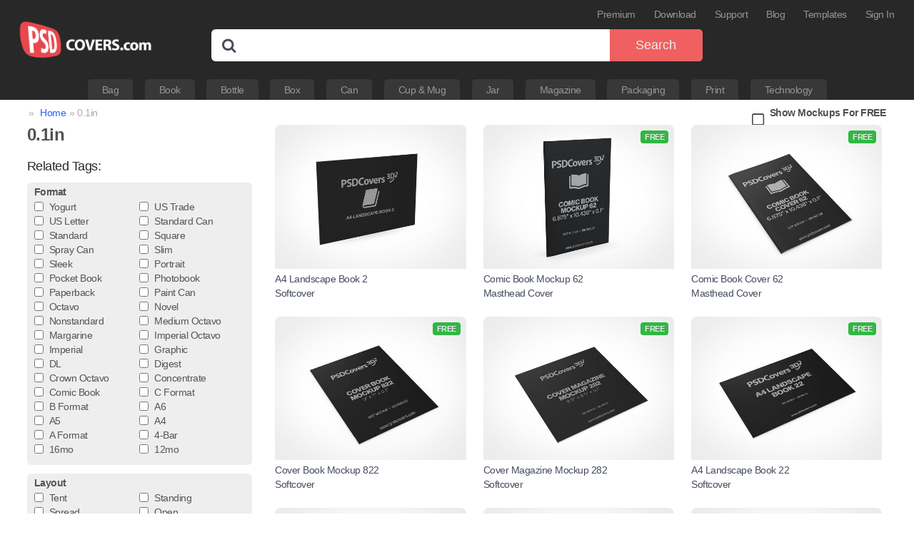

--- FILE ---
content_type: text/html; charset=UTF-8
request_url: https://www.psdcovers.com/tag/0-1in/
body_size: 10809
content:
<!DOCTYPE html>
<html lang="en-US" class=" footer-sticky-1">
	
<head>
	<meta charset="UTF-8">
	<meta name="viewport" content="width=device-width, initial-scale=1.0, maximum-scale=1.0, user-scalable=no">
				

	<script type="text/javascript">
		(function(i,s,o,g,r,a,m){i['GoogleAnalyticsObject']=r;i[r]=i[r]||function(){
			(i[r].q=i[r].q||[]).push(arguments)},i[r].l=1*new Date();a=s.createElement(o),
			m=s.getElementsByTagName(o)[0];a.async=1;a.src=g;m.parentNode.insertBefore(a,m)
			})(window,document,'script','//www.google-analytics.com/analytics.js','ga');
			
			ga('create', 'UA-24218892-1', 'psdcovers.com');
			ga('send', 'pageview');
	</script>

	<script async src="https://www.googletagmanager.com/gtag/js?id=G-EFL53B059T"></script>	
	<script>
		window.dataLayer = window.dataLayer || [];
		function gtag(){ dataLayer.push(arguments); }
		gtag('js', new Date());		
		gtag('config', 'G-EFL53B059T');
	</script>
		
	<script type="text/javascript">
		(function(c,l,a,r,i,t,y){
			c[a]=c[a]||function(){(c[a].q=c[a].q||[]).push(arguments)};
			t=l.createElement(r);t.async=1;t.src="https://www.clarity.ms/tag/"+i;
			y=l.getElementsByTagName(r)[0];y.parentNode.insertBefore(t,y);
		})(window, document, "clarity", "script", "evd88kiwam");
	</script>

	<script type="application/ld+json">
		{
			"@context": "https://schema.org",
			"@type": "BreadcrumbList",
			"itemListElement": [{
					"@type": "ListItem",
					"position": 1,
					"name": "Home",
					"item": "https://www.psdcovers.com"
				},
				{
					"@type": "ListItem",
					"position": 2,
					"name": "0.1in"
				}]
		}
	</script>
<meta name='robots' content='noindex, follow' />

	<!-- This site is optimized with the Yoast SEO plugin v19.11 - https://yoast.com/wordpress/plugins/seo/ -->
	<title>0.1in</title>
	<meta name="description" content="This product is capable of containing 0.1in" />
	<meta property="og:locale" content="en_US" />
	<meta property="og:type" content="article" />
	<meta property="og:title" content="0.1in" />
	<meta property="og:description" content="This product is capable of containing 0.1in" />
	<meta property="og:url" content="https://www.psdcovers.com/tag/0-1in/" />
	<meta property="og:site_name" content="PSDCovers" />
	<meta name="twitter:card" content="summary_large_image" />
	<meta name="twitter:site" content="@psdcovers" />
	<script type="application/ld+json" class="yoast-schema-graph">{"@context":"https://schema.org","@graph":[{"@type":"CollectionPage","@id":"https://www.psdcovers.com/tag/0-1in/","url":"https://www.psdcovers.com/tag/0-1in/","name":"0.1in","isPartOf":{"@id":"https://www.psdcovers.com/#website"},"primaryImageOfPage":{"@id":"https://www.psdcovers.com/tag/0-1in/#primaryimage"},"image":{"@id":"https://www.psdcovers.com/tag/0-1in/#primaryimage"},"thumbnailUrl":"https://www.psdcovers.com/wp-content/uploads/ARM/A4-LANDSCAPE-BOOK-2/A4-LANDSCAPE-BOOK-2_75_30.jpg?x28608","description":"This product is capable of containing 0.1in","inLanguage":"en-US"},{"@type":"ImageObject","inLanguage":"en-US","@id":"https://www.psdcovers.com/tag/0-1in/#primaryimage","url":"https://www.psdcovers.com/wp-content/uploads/ARM/A4-LANDSCAPE-BOOK-2/A4-LANDSCAPE-BOOK-2_75_30.jpg?x28608","contentUrl":"https://www.psdcovers.com/wp-content/uploads/ARM/A4-LANDSCAPE-BOOK-2/A4-LANDSCAPE-BOOK-2_75_30.jpg?x28608","width":1024,"height":772},{"@type":"WebSite","@id":"https://www.psdcovers.com/#website","url":"https://www.psdcovers.com/","name":"PSDCovers","description":"Photoshop Mockups For Product Presentation","publisher":{"@id":"https://www.psdcovers.com/#organization"},"alternateName":"Mockups Made Easy","potentialAction":[{"@type":"SearchAction","target":{"@type":"EntryPoint","urlTemplate":"https://www.psdcovers.com/?s={search_term_string}"},"query-input":"required name=search_term_string"}],"inLanguage":"en-US"},{"@type":"Organization","@id":"https://www.psdcovers.com/#organization","name":"PSDCovers","alternateName":"HaptUX Inc.","url":"https://www.psdcovers.com/","logo":{"@type":"ImageObject","inLanguage":"en-US","@id":"https://www.psdcovers.com/#/schema/logo/image/","url":"https://www.psdcovers.com/wp-content/uploads/2017/09/psdcovers-portal-logo.png?x28608","contentUrl":"https://www.psdcovers.com/wp-content/uploads/2017/09/psdcovers-portal-logo.png?x28608","width":520,"height":174,"caption":"PSDCovers"},"image":{"@id":"https://www.psdcovers.com/#/schema/logo/image/"},"sameAs":["https://www.pinterest.ca/psdcovers/","https://www.reddit.com/r/PSDCovers/","https://www.facebook.com/PSDCovers","https://twitter.com/psdcovers"]}]}</script>
	<!-- / Yoast SEO plugin. -->


<link rel='dns-prefetch' href='//js.stripe.com' />
<link rel='dns-prefetch' href='//www.psdcovers.com' />
<link rel='dns-prefetch' href='//v0.wordpress.com' />
<link rel='dns-prefetch' href='//jetpack.wordpress.com' />
<link rel='dns-prefetch' href='//s0.wp.com' />
<link rel='dns-prefetch' href='//public-api.wordpress.com' />
<link rel='dns-prefetch' href='//0.gravatar.com' />
<link rel='dns-prefetch' href='//1.gravatar.com' />
<link rel='dns-prefetch' href='//2.gravatar.com' />
<link rel='dns-prefetch' href='//widgets.wp.com' />
<link rel="stylesheet" href="https://www.psdcovers.com/wp-content/cache/minify/0f9f2.css?x28608" media="all" />



<link rel='stylesheet' id='open-sans-css' href='https://fonts.googleapis.com/css?family=Open+Sans%3A300italic%2C400italic%2C600italic%2C300%2C400%2C600&#038;subset=latin%2Clatin-ext&#038;display=fallback&#038;ver=6.1.9' type='text/css' media='all' />
<link rel="stylesheet" href="https://www.psdcovers.com/wp-content/cache/minify/dba40.css?x28608" media="all" />

















<link rel="https://api.w.org/" href="https://www.psdcovers.com/wp-json/" /><link rel="alternate" type="application/json" href="https://www.psdcovers.com/wp-json/wp/v2/tags/2025" />	<style>img#wpstats{display:none}</style>
		<!--[if lte IE 9]><link rel="stylesheet" type="text/css" href="https://www.psdcovers.com/wp-content/plugins/js_composer/assets/css/vc_lte_ie9.min.css?x28608" media="screen"><![endif]--><link rel="icon" href="https://www.psdcovers.com/wp-content/uploads/2022/12/psdcovers-site-logo-512-290x290.png?x28608" sizes="32x32" />
<link rel="icon" href="https://www.psdcovers.com/wp-content/uploads/2022/12/psdcovers-site-logo-512-290x290.png?x28608" sizes="192x192" />
<link rel="apple-touch-icon" href="https://www.psdcovers.com/wp-content/uploads/2022/12/psdcovers-site-logo-512-290x290.png?x28608" />
<meta name="msapplication-TileImage" content="https://www.psdcovers.com/wp-content/uploads/2022/12/psdcovers-site-logo-512-290x290.png?x28608" />
<noscript><style type="text/css"> .wpb_animate_when_almost_visible { opacity: 1; }</style></noscript>	<meta name="p:domain_verify" content="0c188d01ea39af5ee17a4083371d064b"/>
</head>
<body class="archive tag tag-0-1in tag-2025  nm-page-load-transition-0 nm-preload header-fixed header-border-0 header-mobile-default wpb-js-composer js-comp-ver-5.5.5 vc_responsive">		   
	<div id="adsense">yipee! an advertisement</div>
	
			
	<div class="nm-page-overflow"><!-- page overflow wrapper -->
		<div class="nm-page-wrap"><!-- page wrapper -->
			
						<div class="nm-page-wrap-inner fixed">
<div class="nm-row">
	<div class="nm-header-logo">
		<a href="https://www.psdcovers.com/">
			<img src="https://www.psdcovers.com/wp-content/uploads/2022/09/psdcovers-logo.png?x28608" class="nm-logo" alt="PSDCovers">
					</a>
	</div>
</div>
			<!-- header -->
	<header id="nm-header" class="nm-header default static-on-scroll clear">
		<div class="nm-header-inner">
			<div class="nm-header-row nm-row">
				<div class="nm-header-col col-xs-12">
										<nav class="nm-main-menu">
						<ul id="nm-main-menu-ul" class="nm-menu">
													</ul>
					</nav>
					<nav class="nm-right-menu">
						<ul id="nm-right-menu-ul" class="nm-menu">
							<li id="menu-item-13415" class="menu-item menu-item-type-post_type menu-item-object-page menu-item-13415"><a href="https://www.psdcovers.com/membership/">Premium</a></li>
<li id="menu-item-28951" class="menu-item menu-item-type-post_type menu-item-object-page menu-item-28951"><a href="https://www.psdcovers.com/download/">Download</a></li>
<li id="menu-item-12348" class="menu-item menu-item-type-post_type menu-item-object-page menu-item-12348"><a href="https://www.psdcovers.com/support/">Support</a></li>
<li id="menu-item-38597" class="menu-item menu-item-type-taxonomy menu-item-object-category menu-item-38597"><a href="https://www.psdcovers.com/category/blog/">Blog</a></li>
<li id="menu-item-39733" class="menu-item menu-item-type-taxonomy menu-item-object-category menu-item-39733"><a href="https://www.psdcovers.com/category/templates/">Templates</a></li>
<li id="menu-item-12349" class="menu-item menu-item-type-post_type menu-item-object-page menu-item-12349"><a href="https://www.psdcovers.com/sign-in/">Sign In</a></li>
<li id="menu-item-12351" class="searchsite menu-item menu-item-type-custom menu-item-object-custom menu-item-12351"><a title="Search Site" href="#"><span class="togglesearch showsitesearch icon-spin"></span></a></li>
							<li class="nm-menu-offscreen menu-item">
																
								<a href="#" id="nm-mobile-menu-button" class="clicked">
									<div class="nm-menu-icon">
										<span class="line-1"></span><span class="line-2"></span><span class="line-3"></span>
									</div>
								</a>
							</li>
						</ul>
					</nav>
				</div>
			</div>
		</div>
	</header>
	<!-- /header -->

	<script>
	function _onsubmit(o) {
		if (o.subcategory_name && o.subcategory_name.value) {
			o.s.value = o.subcategory_name.value + ' ' + o.s.value;
			o.subcategory_name.remove();
		}
		
		if (o.category_name && o.category_name.value) {
			o.s.value = o.category_name.value + ' ' + o.s.value;
			o.category_name.remove();
		}	
	}
</script>
<div class="haptux-main-blog haptux-search">
	<div class="nm-row">
		<div class="searchbox">
			<form method="get" id="haptux-form" action="https://www.psdcovers.com" onsubmit="_onsubmit(this)">
				<ul class="haptux-main-search">
					<fieldset>
					<li class="haptux-main-field"><input type="text" name="s" id="_search_terms" value="" placeholder="" maxlength="50" required="required" autocomplete="off" /></li>
					<li class="haptux-main-confirm"><button type="submit" id="_submit_search" class="submit sbtn" name="submit" value="Search">Search</button></li>
					</fieldset>
				</ul>
				<input type="hidden" name="search_category_id" value="1762">
			</form>
		</div>
		<div class="nm-header-tabs">
			<ul id="nm-right-menu-ul" class="nm-menu">
				<li class=""><a title="Bag" href="https://www.psdcovers.com/category/mockup/bag/">Bag</a></li>
				<li class=""><a title="Book" href="https://www.psdcovers.com/category/mockup/book/">Book</a></li>
				<li class=""><a title="Bottle" href="https://www.psdcovers.com/category/mockup/bottle/">Bottle</a></li>
				<li class=""><a title="Box" href="https://www.psdcovers.com/category/mockup/box/">Box</a></li>
				<li class=""><a title="Can" href="https://www.psdcovers.com/category/mockup/can/">Can</a></li>
				<li class=""><a title="Cup &amp; Mug" href="https://www.psdcovers.com/category/mockup/cup-mug/">Cup &amp; Mug</a></li>
				<li class=""><a title="Jar" href="https://www.psdcovers.com/category/mockup/jar/">Jar</a></li>
				<li class=""><a title="Magazine" href="https://www.psdcovers.com/category/mockup/magazine/">Magazine</a></li>
				<li class=""><a title="Packaging" href="https://www.psdcovers.com/category/mockup/packaging/">Packaging</a></li>
				<li class=""><a title="Print" href="https://www.psdcovers.com/category/mockup/print/">Print</a></li>
				<li class=""><a title="Technology" href="https://www.psdcovers.com/category/mockup/technology/">Technology</a></li>
			</ul>
		</div>
	</div>
</div>
	
<div class="breadcrumbs">
	<div class="nm-row">
		<div class="col-xs-12">
			&raquo; <a href="https://www.psdcovers.com">Home</a>&raquo; 0.1in
			<div class="mockups-for-free" onClick="window.location.replace('https://www.psdcovers.com/mockups-for-free/');">Show Mockups For FREE</div>
		</div>
	</div>
</div>
<script>
	function submitSearchTerms(term) {
		document.getElementById('_search_terms').value = "0.1in " + term;
		document.getElementById('_submit_search').click();
	}
</script>
<section class="seo search_terms"><div class="nm-row"><div class="col-xs-9"><div class="nm-card"><div class="nm-post-sidebar-col col-md-4 col-sm-12">
<h1 class="nm-featured-title">0.1in</h1>
<div class="nm-featured-description">

</div>
<div class="mockupspecs nm-sidebar">
<H4 class="title">Related Tags:</H4><div class="group"><div>format</div>
<div class="tag"><input onchange="submitSearchTerms('Yogurt');" type="checkbox">Yogurt</div><div class="tag"><input onchange="submitSearchTerms('US Trade');" type="checkbox">US Trade</div><div class="tag"><input onchange="submitSearchTerms('US Letter');" type="checkbox">US Letter</div><div class="tag"><input onchange="submitSearchTerms('Standard Can');" type="checkbox">Standard Can</div><div class="tag"><input onchange="submitSearchTerms('Standard');" type="checkbox">Standard</div><div class="tag"><input onchange="submitSearchTerms('Square');" type="checkbox">Square</div><div class="tag"><input onchange="submitSearchTerms('Spray Can');" type="checkbox">Spray Can</div><div class="tag"><input onchange="submitSearchTerms('Slim');" type="checkbox">Slim</div><div class="tag"><input onchange="submitSearchTerms('Sleek');" type="checkbox">Sleek</div><div class="tag"><input onchange="submitSearchTerms('Portrait');" type="checkbox">Portrait</div><div class="tag"><input onchange="submitSearchTerms('Pocket Book');" type="checkbox">Pocket Book</div><div class="tag"><input onchange="submitSearchTerms('Photobook');" type="checkbox">Photobook</div><div class="tag"><input onchange="submitSearchTerms('Paperback');" type="checkbox">Paperback</div><div class="tag"><input onchange="submitSearchTerms('Paint Can');" type="checkbox">Paint Can</div><div class="tag"><input onchange="submitSearchTerms('Octavo');" type="checkbox">Octavo</div><div class="tag"><input onchange="submitSearchTerms('Novel');" type="checkbox">Novel</div><div class="tag"><input onchange="submitSearchTerms('Nonstandard');" type="checkbox">Nonstandard</div><div class="tag"><input onchange="submitSearchTerms('Medium Octavo');" type="checkbox">Medium Octavo</div><div class="tag"><input onchange="submitSearchTerms('Margarine');" type="checkbox">Margarine</div><div class="tag"><input onchange="submitSearchTerms('Imperial Octavo');" type="checkbox">Imperial Octavo</div><div class="tag"><input onchange="submitSearchTerms('Imperial');" type="checkbox">Imperial</div><div class="tag"><input onchange="submitSearchTerms('Graphic');" type="checkbox">Graphic</div><div class="tag"><input onchange="submitSearchTerms('DL');" type="checkbox">DL</div><div class="tag"><input onchange="submitSearchTerms('Digest');" type="checkbox">Digest</div><div class="tag"><input onchange="submitSearchTerms('Crown Octavo');" type="checkbox">Crown Octavo</div><div class="tag"><input onchange="submitSearchTerms('Concentrate');" type="checkbox">Concentrate</div><div class="tag"><input onchange="submitSearchTerms('Comic Book');" type="checkbox">Comic Book</div><div class="tag"><input onchange="submitSearchTerms('C Format');" type="checkbox">C Format</div><div class="tag"><input onchange="submitSearchTerms('B Format');" type="checkbox">B Format</div><div class="tag"><input onchange="submitSearchTerms('A6');" type="checkbox">A6</div><div class="tag"><input onchange="submitSearchTerms('A5');" type="checkbox">A5</div><div class="tag"><input onchange="submitSearchTerms('A4');" type="checkbox">A4</div><div class="tag"><input onchange="submitSearchTerms('A Format');" type="checkbox">A Format</div><div class="tag"><input onchange="submitSearchTerms('4-Bar');" type="checkbox">4-Bar</div><div class="tag"><input onchange="submitSearchTerms('16mo');" type="checkbox">16mo</div><div class="tag"><input onchange="submitSearchTerms('12mo');" type="checkbox">12mo</div></div>
<div class="group"><div>layout</div>
<div class="tag"><input onchange="submitSearchTerms('Tent');" type="checkbox">Tent</div><div class="tag"><input onchange="submitSearchTerms('Standing');" type="checkbox">Standing</div><div class="tag"><input onchange="submitSearchTerms('Spread');" type="checkbox">Spread</div><div class="tag"><input onchange="submitSearchTerms('Open');" type="checkbox">Open</div><div class="tag"><input onchange="submitSearchTerms('Landscape');" type="checkbox">Landscape</div><div class="tag"><input onchange="submitSearchTerms('Half Fold');" type="checkbox">Half Fold</div><div class="tag"><input onchange="submitSearchTerms('Floating');" type="checkbox">Floating</div><div class="tag"><input onchange="submitSearchTerms('Faceup');" type="checkbox">Faceup</div><div class="tag"><input onchange="submitSearchTerms('Facedown');" type="checkbox">Facedown</div><div class="tag"><input onchange="submitSearchTerms('Cover');" type="checkbox">Cover</div><div class="tag"><input onchange="submitSearchTerms('Closed');" type="checkbox">Closed</div></div>
<div class="group"><div>length (imperial)</div>
<div class="tag"><input onchange="submitSearchTerms('2.25in');" type="checkbox">2.25in</div><div class="tag"><input onchange="submitSearchTerms('1in');" type="checkbox">1in</div><div class="tag"><input onchange="submitSearchTerms('1.5in');" type="checkbox">1.5in</div><div class="tag"><input onchange="submitSearchTerms('1.25in');" type="checkbox">1.25in</div><div class="tag"><input onchange="submitSearchTerms('0.75in');" type="checkbox">0.75in</div><div class="tag"><input onchange="submitSearchTerms('0.5in');" type="checkbox">0.5in</div><div class="tag"><input onchange="submitSearchTerms('0.3in');" type="checkbox">0.3in</div><div class="tag"><input onchange="submitSearchTerms('0.25in');" type="checkbox">0.25in</div><div class="tag"><input onchange="submitSearchTerms('0.1in');" type="checkbox" checked>0.1in</div><div class="tag"><input onchange="submitSearchTerms('0.15in');" type="checkbox">0.15in</div></div>
<div class="group"><div>length (metric)</div>
<div class="tag"><input onchange="submitSearchTerms('8mm');" type="checkbox">8mm</div><div class="tag"><input onchange="submitSearchTerms('6.4mm');" type="checkbox">6.4mm</div><div class="tag"><input onchange="submitSearchTerms('57mm');" type="checkbox">57mm</div><div class="tag"><input onchange="submitSearchTerms('38mm');" type="checkbox">38mm</div><div class="tag"><input onchange="submitSearchTerms('32mm');" type="checkbox">32mm</div><div class="tag"><input onchange="submitSearchTerms('3.8mm');" type="checkbox">3.8mm</div><div class="tag"><input onchange="submitSearchTerms('25mm');" type="checkbox">25mm</div><div class="tag"><input onchange="submitSearchTerms('2.5mm');" type="checkbox">2.5mm</div><div class="tag"><input onchange="submitSearchTerms('19mm');" type="checkbox">19mm</div><div class="tag"><input onchange="submitSearchTerms('13mm');" type="checkbox">13mm</div></div>
<div class="group"><div>material</div>
<div class="tag"><input onchange="submitSearchTerms('Uncoated Paper');" type="checkbox">Uncoated Paper</div><div class="tag"><input onchange="submitSearchTerms('Steel');" type="checkbox">Steel</div><div class="tag"><input onchange="submitSearchTerms('Paperboard');" type="checkbox">Paperboard</div><div class="tag"><input onchange="submitSearchTerms('Hardboard');" type="checkbox">Hardboard</div><div class="tag"><input onchange="submitSearchTerms('Coated Paper');" type="checkbox">Coated Paper</div><div class="tag"><input onchange="submitSearchTerms('Card Stock');" type="checkbox">Card Stock</div></div>
<div class="group"><div>pages</div>
<div class="tag"><input onchange="submitSearchTerms('700-800pgs');" type="checkbox">700-800pgs</div><div class="tag"><input onchange="submitSearchTerms('500-600pgs');" type="checkbox">500-600pgs</div><div class="tag"><input onchange="submitSearchTerms('50-125pgs');" type="checkbox">50-125pgs</div><div class="tag"><input onchange="submitSearchTerms('400-500pgs');" type="checkbox">400-500pgs</div><div class="tag"><input onchange="submitSearchTerms('300-400pgs');" type="checkbox">300-400pgs</div><div class="tag"><input onchange="submitSearchTerms('250-350pgs');" type="checkbox">250-350pgs</div><div class="tag"><input onchange="submitSearchTerms('25-75pgs');" type="checkbox">25-75pgs</div><div class="tag"><input onchange="submitSearchTerms('150-300pgs');" type="checkbox">150-300pgs</div><div class="tag"><input onchange="submitSearchTerms('15-35pgs');" type="checkbox">15-35pgs</div><div class="tag"><input onchange="submitSearchTerms('100-200pgs');" type="checkbox">100-200pgs</div></div>
<div class="group"><div>product</div>
</div>
<div class="group"><div>properties</div>
<div class="tag"><input onchange="submitSearchTerms('Wide Mouth');" type="checkbox">Wide Mouth</div><div class="tag"><input onchange="submitSearchTerms('Tapered');" type="checkbox">Tapered</div><div class="tag"><input onchange="submitSearchTerms('Supplement');" type="checkbox">Supplement</div><div class="tag"><input onchange="submitSearchTerms('Staple Stitch');" type="checkbox">Staple Stitch</div><div class="tag"><input onchange="submitSearchTerms('Square Base');" type="checkbox">Square Base</div><div class="tag"><input onchange="submitSearchTerms('Smooth Lid Cap');" type="checkbox">Smooth Lid Cap</div><div class="tag"><input onchange="submitSearchTerms('Slip Cover Lid');" type="checkbox">Slip Cover Lid</div><div class="tag"><input onchange="submitSearchTerms('Shrink Sleeve');" type="checkbox">Shrink Sleeve</div><div class="tag"><input onchange="submitSearchTerms('Seam Lid');" type="checkbox">Seam Lid</div><div class="tag"><input onchange="submitSearchTerms('Round Base');" type="checkbox">Round Base</div><div class="tag"><input onchange="submitSearchTerms('Press-in Lid');" type="checkbox">Press-in Lid</div><div class="tag"><input onchange="submitSearchTerms('Perfect Binding');" type="checkbox">Perfect Binding</div><div class="tag"><input onchange="submitSearchTerms('Overcap Lid');" type="checkbox">Overcap Lid</div><div class="tag"><input onchange="submitSearchTerms('IML Lid');" type="checkbox">IML Lid</div><div class="tag"><input onchange="submitSearchTerms('Flip Top Cap');" type="checkbox">Flip Top Cap</div><div class="tag"><input onchange="submitSearchTerms('Dust Jacket');" type="checkbox">Dust Jacket</div><div class="tag"><input onchange="submitSearchTerms('Domed Cap');" type="checkbox">Domed Cap</div><div class="tag"><input onchange="submitSearchTerms('Deep Skirt Lid');" type="checkbox">Deep Skirt Lid</div><div class="tag"><input onchange="submitSearchTerms('Case Binding');" type="checkbox">Case Binding</div><div class="tag"><input onchange="submitSearchTerms('Can Wrap');" type="checkbox">Can Wrap</div><div class="tag"><input onchange="submitSearchTerms('Beaded');" type="checkbox">Beaded</div><div class="tag"><input onchange="submitSearchTerms('3 Piece');" type="checkbox">3 Piece</div><div class="tag"><input onchange="submitSearchTerms('2 Piece');" type="checkbox">2 Piece</div></div>
<div class="group"><div>size</div>
<div class="tag"><input onchange="submitSearchTerms('8x8');" type="checkbox">8x8</div><div class="tag"><input onchange="submitSearchTerms('8x6');" type="checkbox">8x6</div><div class="tag"><input onchange="submitSearchTerms('8x11');" type="checkbox">8x11</div><div class="tag"><input onchange="submitSearchTerms('8x10');" type="checkbox">8x10</div><div class="tag"><input onchange="submitSearchTerms('8.5x8.5');" type="checkbox">8.5x8.5</div><div class="tag"><input onchange="submitSearchTerms('8.5x11');" type="checkbox">8.5x11</div><div class="tag"><input onchange="submitSearchTerms('8.3x5.8');" type="checkbox">8.3x5.8</div><div class="tag"><input onchange="submitSearchTerms('8.3x11.7');" type="checkbox">8.3x11.7</div><div class="tag"><input onchange="submitSearchTerms('8.375x10.875');" type="checkbox">8.375x10.875</div><div class="tag"><input onchange="submitSearchTerms('7x9');" type="checkbox">7x9</div><div class="tag"><input onchange="submitSearchTerms('7.5x7.5');" type="checkbox">7.5x7.5</div><div class="tag"><input onchange="submitSearchTerms('6x9');" type="checkbox">6x9</div><div class="tag"><input onchange="submitSearchTerms('6x6');" type="checkbox">6x6</div><div class="tag"><input onchange="submitSearchTerms('6.6x10.3');" type="checkbox">6.6x10.3</div><div class="tag"><input onchange="submitSearchTerms('6.3x9.3');" type="checkbox">6.3x9.3</div><div class="tag"><input onchange="submitSearchTerms('5x8');" type="checkbox">5x8</div><div class="tag"><input onchange="submitSearchTerms('5x7.8');" type="checkbox">5x7.8</div><div class="tag"><input onchange="submitSearchTerms('5x7');" type="checkbox">5x7</div><div class="tag"><input onchange="submitSearchTerms('5.8x8.3');" type="checkbox">5.8x8.3</div><div class="tag"><input onchange="submitSearchTerms('5.5x8.5');" type="checkbox">5.5x8.5</div><div class="tag"><input onchange="submitSearchTerms('5.4x8.2');" type="checkbox">5.4x8.2</div><div class="tag"><input onchange="submitSearchTerms('5.3x8.5');" type="checkbox">5.3x8.5</div><div class="tag"><input onchange="submitSearchTerms('5.25x8');" type="checkbox">5.25x8</div><div class="tag"><input onchange="submitSearchTerms('5.1x7.8');" type="checkbox">5.1x7.8</div><div class="tag"><input onchange="submitSearchTerms('4.25x7');" type="checkbox">4.25x7</div><div class="tag"><input onchange="submitSearchTerms('4.25x6.87');" type="checkbox">4.25x6.87</div><div class="tag"><input onchange="submitSearchTerms('3.5x5');" type="checkbox">3.5x5</div><div class="tag"><input onchange="submitSearchTerms('11.7x8.3');" type="checkbox">11.7x8.3</div><div class="tag"><input onchange="submitSearchTerms('10x10');" type="checkbox">10x10</div></div>
</div>
<div class="action">
<a href="https://adobe.com/go/cc_plugins_discover_plugin?pluginId=6b46a22a&workflow=share" target="_blank" class="button-solid corner-radius-tiny free">Install FREE</a>
<a href="https://www.psdcovers.com/membership/" class="button-outline corner-radius-tiny">Get Premium</a>
</div>
</div>
<div class="nm-post-content-col col-md-8">
<ul class="_small-block-grid-1 medium-block-grid-3">

<li id="post-38241">
<article class="post-grid">
<div class="status-badges"></div>
<div class="nm-post-thumbnail" onclick="window.location='https://www.psdcovers.com/a4-landscape-book-2/'">
<a href="https://www.psdcovers.com/a4-landscape-book-2/"><img width="520" height="392" nr_mobile="1" src="[data-uri]" data-src="https://www.psdcovers.com/wp-content/uploads/ARM/A4-LANDSCAPE-BOOK-2/A4-LANDSCAPE-BOOK-2_75_30-520x392.jpg?x28608" class="attachment-thumb-medium size-thumb-medium wp-post-image" alt="" decoding="async" loading="lazy" data-srcset="https://www.psdcovers.com/wp-content/uploads/ARM/A4-LANDSCAPE-BOOK-2/A4-LANDSCAPE-BOOK-2_75_30-520x392.jpg?x28608 520w, https://www.psdcovers.com/wp-content/uploads/ARM/A4-LANDSCAPE-BOOK-2/A4-LANDSCAPE-BOOK-2_75_30-300x226.jpg?x28608 300w, https://www.psdcovers.com/wp-content/uploads/ARM/A4-LANDSCAPE-BOOK-2/A4-LANDSCAPE-BOOK-2_75_30-180x135.jpg?x28608 180w, https://www.psdcovers.com/wp-content/uploads/ARM/A4-LANDSCAPE-BOOK-2/A4-LANDSCAPE-BOOK-2_75_30-708x534.jpg?x28608 708w, https://www.psdcovers.com/wp-content/uploads/ARM/A4-LANDSCAPE-BOOK-2/A4-LANDSCAPE-BOOK-2_75_30.jpg?x28608 1024w" sizes="(max-width: 520px) 100vw, 520px" /><div class="nm-image-overlay"><img width="520" height="392" loading="lazy" src="https://www.psdcovers.com/wp-content/uploads/2023/04/A4-LANDSCAPE-BOOK-2_1681136034775-520x392.jpg?x28608" class="attachment-thumb-medium size-thumb-medium" alt="A4 LANDSCAPE BOOK 2" decoding="async" loading="lazy" srcset="https://www.psdcovers.com/wp-content/uploads/2023/04/A4-LANDSCAPE-BOOK-2_1681136034775-520x392.jpg?x28608 520w, https://www.psdcovers.com/wp-content/uploads/2023/04/A4-LANDSCAPE-BOOK-2_1681136034775-300x226.jpg?x28608 300w, https://www.psdcovers.com/wp-content/uploads/2023/04/A4-LANDSCAPE-BOOK-2_1681136034775-180x135.jpg?x28608 180w, https://www.psdcovers.com/wp-content/uploads/2023/04/A4-LANDSCAPE-BOOK-2_1681136034775-708x534.jpg?x28608 708w, https://www.psdcovers.com/wp-content/uploads/2023/04/A4-LANDSCAPE-BOOK-2_1681136034775.jpg?x28608 1024w" sizes="(max-width: 520px) 100vw, 520px" /></div></a></div>
<div class="nm-post-name">
<a href="https://www.psdcovers.com/a4-landscape-book-2/" title="A4 Landscape Book 2">A4 Landscape Book 2</a>
</div>
<div class="nm-post-tags">
<a href="https://www.psdcovers.com/category/mockups/softcover/">Softcover</a> 
</div>
</article>
</li>

<li id="post-38214">
<article class="post-grid">
<div class="status-badges"><div class="free-mockup">FREE</div></div>
<div class="nm-post-thumbnail" onclick="window.location='https://www.psdcovers.com/comic-book-mockup-62/'">
<a href="https://www.psdcovers.com/comic-book-mockup-62/"><img width="520" height="392" nr_mobile="1" src="[data-uri]" data-src="https://www.psdcovers.com/wp-content/uploads/2023/04/COMIC-BOOK-MOCKUP-62_1677536535138-520x392.jpg?x28608" class="attachment-thumb-medium size-thumb-medium wp-post-image" alt="Comic Book Mockup 62" decoding="async" loading="lazy" data-srcset="https://www.psdcovers.com/wp-content/uploads/2023/04/COMIC-BOOK-MOCKUP-62_1677536535138-520x392.jpg?x28608 520w, https://www.psdcovers.com/wp-content/uploads/2023/04/COMIC-BOOK-MOCKUP-62_1677536535138-300x226.jpg?x28608 300w, https://www.psdcovers.com/wp-content/uploads/2023/04/COMIC-BOOK-MOCKUP-62_1677536535138-180x135.jpg?x28608 180w, https://www.psdcovers.com/wp-content/uploads/2023/04/COMIC-BOOK-MOCKUP-62_1677536535138-708x534.jpg?x28608 708w, https://www.psdcovers.com/wp-content/uploads/2023/04/COMIC-BOOK-MOCKUP-62_1677536535138.jpg?x28608 1024w" sizes="(max-width: 520px) 100vw, 520px" /><div class="nm-image-overlay"><img width="520" height="392" loading="lazy" src="https://www.psdcovers.com/wp-content/uploads/2023/04/COMIC-BOOK-MOCKUP-62_1677536450891-520x392.jpg?x28608" class="attachment-thumb-medium size-thumb-medium" alt="Comic Book Mockup 62r" decoding="async" loading="lazy" srcset="https://www.psdcovers.com/wp-content/uploads/2023/04/COMIC-BOOK-MOCKUP-62_1677536450891-520x392.jpg?x28608 520w, https://www.psdcovers.com/wp-content/uploads/2023/04/COMIC-BOOK-MOCKUP-62_1677536450891-300x226.jpg?x28608 300w, https://www.psdcovers.com/wp-content/uploads/2023/04/COMIC-BOOK-MOCKUP-62_1677536450891-180x135.jpg?x28608 180w, https://www.psdcovers.com/wp-content/uploads/2023/04/COMIC-BOOK-MOCKUP-62_1677536450891-708x534.jpg?x28608 708w, https://www.psdcovers.com/wp-content/uploads/2023/04/COMIC-BOOK-MOCKUP-62_1677536450891.jpg?x28608 1024w" sizes="(max-width: 520px) 100vw, 520px" /></div></a></div>
<div class="nm-post-name">
<a href="https://www.psdcovers.com/comic-book-mockup-62/" title="Comic Book Mockup 62">Comic Book Mockup 62</a>
</div>
<div class="nm-post-tags">
<a href="https://www.psdcovers.com/category/mockups/masthead/">Masthead Cover</a> 
</div>
</article>
</li>

<li id="post-38211">
<article class="post-grid">
<div class="status-badges"><div class="free-mockup">FREE</div></div>
<div class="nm-post-thumbnail" onclick="window.location='https://www.psdcovers.com/comic-book-cover-62/'">
<a href="https://www.psdcovers.com/comic-book-cover-62/"><img width="520" height="392" nr_mobile="1" src="[data-uri]" data-src="https://www.psdcovers.com/wp-content/uploads/2023/04/COMIC-BOOK-COVER-62_1677535914244-520x392.jpg?x28608" class="attachment-thumb-medium size-thumb-medium wp-post-image" alt="Comic Book Cover 62" decoding="async" loading="lazy" data-srcset="https://www.psdcovers.com/wp-content/uploads/2023/04/COMIC-BOOK-COVER-62_1677535914244-520x392.jpg?x28608 520w, https://www.psdcovers.com/wp-content/uploads/2023/04/COMIC-BOOK-COVER-62_1677535914244-300x226.jpg?x28608 300w, https://www.psdcovers.com/wp-content/uploads/2023/04/COMIC-BOOK-COVER-62_1677535914244-180x135.jpg?x28608 180w, https://www.psdcovers.com/wp-content/uploads/2023/04/COMIC-BOOK-COVER-62_1677535914244-708x534.jpg?x28608 708w, https://www.psdcovers.com/wp-content/uploads/2023/04/COMIC-BOOK-COVER-62_1677535914244.jpg?x28608 1024w" sizes="(max-width: 520px) 100vw, 520px" /><div class="nm-image-overlay"><img width="520" height="392" loading="lazy" src="https://www.psdcovers.com/wp-content/uploads/2023/04/COMIC-BOOK-COVER-62_1677535858238-520x392.jpg?x28608" class="attachment-thumb-medium size-thumb-medium" alt="Comic Book Cover 62r" decoding="async" loading="lazy" srcset="https://www.psdcovers.com/wp-content/uploads/2023/04/COMIC-BOOK-COVER-62_1677535858238-520x392.jpg?x28608 520w, https://www.psdcovers.com/wp-content/uploads/2023/04/COMIC-BOOK-COVER-62_1677535858238-300x226.jpg?x28608 300w, https://www.psdcovers.com/wp-content/uploads/2023/04/COMIC-BOOK-COVER-62_1677535858238-180x135.jpg?x28608 180w, https://www.psdcovers.com/wp-content/uploads/2023/04/COMIC-BOOK-COVER-62_1677535858238-708x534.jpg?x28608 708w, https://www.psdcovers.com/wp-content/uploads/2023/04/COMIC-BOOK-COVER-62_1677535858238.jpg?x28608 1024w" sizes="(max-width: 520px) 100vw, 520px" /></div></a></div>
<div class="nm-post-name">
<a href="https://www.psdcovers.com/comic-book-cover-62/" title="Comic Book Cover 62">Comic Book Cover 62</a>
</div>
<div class="nm-post-tags">
<a href="https://www.psdcovers.com/category/mockups/masthead/">Masthead Cover</a> 
</div>
</article>
</li>

<li id="post-38153">
<article class="post-grid">
<div class="status-badges"><div class="free-mockup">FREE</div></div>
<div class="nm-post-thumbnail" onclick="window.location='https://www.psdcovers.com/cover-book-mockup-822/'">
<a href="https://www.psdcovers.com/cover-book-mockup-822/"><img width="520" height="392" nr_mobile="1" src="[data-uri]" data-src="https://www.psdcovers.com/wp-content/uploads/2023/03/COVER-BOOK-MOCKUP-822_1676855927519-520x392.jpg?x28608" class="attachment-thumb-medium size-thumb-medium wp-post-image" alt="COVER BOOK MOCKUP 822" decoding="async" loading="lazy" data-srcset="https://www.psdcovers.com/wp-content/uploads/2023/03/COVER-BOOK-MOCKUP-822_1676855927519-520x392.jpg?x28608 520w, https://www.psdcovers.com/wp-content/uploads/2023/03/COVER-BOOK-MOCKUP-822_1676855927519-300x226.jpg?x28608 300w, https://www.psdcovers.com/wp-content/uploads/2023/03/COVER-BOOK-MOCKUP-822_1676855927519-180x135.jpg?x28608 180w, https://www.psdcovers.com/wp-content/uploads/2023/03/COVER-BOOK-MOCKUP-822_1676855927519-708x534.jpg?x28608 708w, https://www.psdcovers.com/wp-content/uploads/2023/03/COVER-BOOK-MOCKUP-822_1676855927519.jpg?x28608 1024w" sizes="(max-width: 520px) 100vw, 520px" /><div class="nm-image-overlay"><img width="520" height="392" loading="lazy" src="https://www.psdcovers.com/wp-content/uploads/2023/03/COVER-BOOK-MOCKUP-822_1676855878895-520x392.jpg?x28608" class="attachment-thumb-medium size-thumb-medium" alt="COVER BOOK MOCKUP 822" decoding="async" loading="lazy" srcset="https://www.psdcovers.com/wp-content/uploads/2023/03/COVER-BOOK-MOCKUP-822_1676855878895-520x392.jpg?x28608 520w, https://www.psdcovers.com/wp-content/uploads/2023/03/COVER-BOOK-MOCKUP-822_1676855878895-300x226.jpg?x28608 300w, https://www.psdcovers.com/wp-content/uploads/2023/03/COVER-BOOK-MOCKUP-822_1676855878895-180x135.jpg?x28608 180w, https://www.psdcovers.com/wp-content/uploads/2023/03/COVER-BOOK-MOCKUP-822_1676855878895-708x534.jpg?x28608 708w, https://www.psdcovers.com/wp-content/uploads/2023/03/COVER-BOOK-MOCKUP-822_1676855878895.jpg?x28608 1024w" sizes="(max-width: 520px) 100vw, 520px" /></div></a></div>
<div class="nm-post-name">
<a href="https://www.psdcovers.com/cover-book-mockup-822/" title="Cover Book Mockup 822">Cover Book Mockup 822</a>
</div>
<div class="nm-post-tags">
<a href="https://www.psdcovers.com/category/mockups/softcover/">Softcover</a> 
</div>
</article>
</li>

<li id="post-38157">
<article class="post-grid">
<div class="status-badges"><div class="free-mockup">FREE</div></div>
<div class="nm-post-thumbnail" onclick="window.location='https://www.psdcovers.com/cover-magazine-mockup-282/'">
<a href="https://www.psdcovers.com/cover-magazine-mockup-282/"><img width="520" height="392" nr_mobile="1" src="[data-uri]" data-src="https://www.psdcovers.com/wp-content/uploads/2023/03/COVER-MAGAZINE-MOCKUP-282_1676856500373-520x392.jpg?x28608" class="attachment-thumb-medium size-thumb-medium wp-post-image" alt="COVER MAGAZINE MOCKUP 282" decoding="async" loading="lazy" data-srcset="https://www.psdcovers.com/wp-content/uploads/2023/03/COVER-MAGAZINE-MOCKUP-282_1676856500373-520x392.jpg?x28608 520w, https://www.psdcovers.com/wp-content/uploads/2023/03/COVER-MAGAZINE-MOCKUP-282_1676856500373-300x226.jpg?x28608 300w, https://www.psdcovers.com/wp-content/uploads/2023/03/COVER-MAGAZINE-MOCKUP-282_1676856500373-180x135.jpg?x28608 180w, https://www.psdcovers.com/wp-content/uploads/2023/03/COVER-MAGAZINE-MOCKUP-282_1676856500373-708x534.jpg?x28608 708w, https://www.psdcovers.com/wp-content/uploads/2023/03/COVER-MAGAZINE-MOCKUP-282_1676856500373.jpg?x28608 1024w" sizes="(max-width: 520px) 100vw, 520px" /><div class="nm-image-overlay"><img width="520" height="392" loading="lazy" src="https://www.psdcovers.com/wp-content/uploads/2023/03/COVER-MAGAZINE-MOCKUP-282_1676856414435-520x392.jpg?x28608" class="attachment-thumb-medium size-thumb-medium" alt="COVER MAGAZINE MOCKUP 282" decoding="async" loading="lazy" srcset="https://www.psdcovers.com/wp-content/uploads/2023/03/COVER-MAGAZINE-MOCKUP-282_1676856414435-520x392.jpg?x28608 520w, https://www.psdcovers.com/wp-content/uploads/2023/03/COVER-MAGAZINE-MOCKUP-282_1676856414435-300x226.jpg?x28608 300w, https://www.psdcovers.com/wp-content/uploads/2023/03/COVER-MAGAZINE-MOCKUP-282_1676856414435-180x135.jpg?x28608 180w, https://www.psdcovers.com/wp-content/uploads/2023/03/COVER-MAGAZINE-MOCKUP-282_1676856414435-708x534.jpg?x28608 708w, https://www.psdcovers.com/wp-content/uploads/2023/03/COVER-MAGAZINE-MOCKUP-282_1676856414435.jpg?x28608 1024w" sizes="(max-width: 520px) 100vw, 520px" /></div></a></div>
<div class="nm-post-name">
<a href="https://www.psdcovers.com/cover-magazine-mockup-282/" title="Cover Magazine Mockup 282">Cover Magazine Mockup 282</a>
</div>
<div class="nm-post-tags">
<a href="https://www.psdcovers.com/category/mockups/softcover/">Softcover</a> 
</div>
</article>
</li>

<li id="post-38095">
<article class="post-grid">
<div class="status-badges"><div class="free-mockup">FREE</div></div>
<div class="nm-post-thumbnail" onclick="window.location='https://www.psdcovers.com/a4-landscape-book-22/'">
<a href="https://www.psdcovers.com/a4-landscape-book-22/"><img width="520" height="392" nr_mobile="1" src="[data-uri]" data-src="https://www.psdcovers.com/wp-content/uploads/2023/02/A4-LANDSCAPE-BOOK-22_1676684389748-520x392.jpg?x28608" class="attachment-thumb-medium size-thumb-medium wp-post-image" alt="A4 Landscape Book 22" decoding="async" loading="lazy" data-srcset="https://www.psdcovers.com/wp-content/uploads/2023/02/A4-LANDSCAPE-BOOK-22_1676684389748-520x392.jpg?x28608 520w, https://www.psdcovers.com/wp-content/uploads/2023/02/A4-LANDSCAPE-BOOK-22_1676684389748-300x226.jpg?x28608 300w, https://www.psdcovers.com/wp-content/uploads/2023/02/A4-LANDSCAPE-BOOK-22_1676684389748-180x135.jpg?x28608 180w, https://www.psdcovers.com/wp-content/uploads/2023/02/A4-LANDSCAPE-BOOK-22_1676684389748-708x534.jpg?x28608 708w, https://www.psdcovers.com/wp-content/uploads/2023/02/A4-LANDSCAPE-BOOK-22_1676684389748.jpg?x28608 1024w" sizes="(max-width: 520px) 100vw, 520px" /><div class="nm-image-overlay"><img width="520" height="392" loading="lazy" src="https://www.psdcovers.com/wp-content/uploads/2023/02/A4-LANDSCAPE-BOOK-22_1676684296732-520x392.jpg?x28608" class="attachment-thumb-medium size-thumb-medium" alt="A4 Landscape Book 22r" decoding="async" loading="lazy" srcset="https://www.psdcovers.com/wp-content/uploads/2023/02/A4-LANDSCAPE-BOOK-22_1676684296732-520x392.jpg?x28608 520w, https://www.psdcovers.com/wp-content/uploads/2023/02/A4-LANDSCAPE-BOOK-22_1676684296732-300x226.jpg?x28608 300w, https://www.psdcovers.com/wp-content/uploads/2023/02/A4-LANDSCAPE-BOOK-22_1676684296732-180x135.jpg?x28608 180w, https://www.psdcovers.com/wp-content/uploads/2023/02/A4-LANDSCAPE-BOOK-22_1676684296732-708x534.jpg?x28608 708w, https://www.psdcovers.com/wp-content/uploads/2023/02/A4-LANDSCAPE-BOOK-22_1676684296732.jpg?x28608 1024w" sizes="(max-width: 520px) 100vw, 520px" /></div></a></div>
<div class="nm-post-name">
<a href="https://www.psdcovers.com/a4-landscape-book-22/" title="A4 Landscape Book 22">A4 Landscape Book 22</a>
</div>
<div class="nm-post-tags">
<a href="https://www.psdcovers.com/category/mockups/softcover/">Softcover</a> 
</div>
</article>
</li>

<li id="post-37722">
<article class="post-grid">
<div class="status-badges"></div>
<div class="nm-post-thumbnail" onclick="window.location='https://www.psdcovers.com/cover-magazine-mockup-2/'">
<a href="https://www.psdcovers.com/cover-magazine-mockup-2/"><img width="520" height="392" nr_mobile="1" src="[data-uri]" data-src="https://www.psdcovers.com/wp-content/uploads/2023/01/COVER-MAGAZINE-MOCKUP-2_1674079881166-520x392.jpg?x28608" class="attachment-thumb-medium size-thumb-medium wp-post-image" alt="Cover Magazine Mockup 2" decoding="async" loading="lazy" data-srcset="https://www.psdcovers.com/wp-content/uploads/2023/01/COVER-MAGAZINE-MOCKUP-2_1674079881166-520x392.jpg?x28608 520w, https://www.psdcovers.com/wp-content/uploads/2023/01/COVER-MAGAZINE-MOCKUP-2_1674079881166-300x226.jpg?x28608 300w, https://www.psdcovers.com/wp-content/uploads/2023/01/COVER-MAGAZINE-MOCKUP-2_1674079881166-180x135.jpg?x28608 180w, https://www.psdcovers.com/wp-content/uploads/2023/01/COVER-MAGAZINE-MOCKUP-2_1674079881166-708x534.jpg?x28608 708w, https://www.psdcovers.com/wp-content/uploads/2023/01/COVER-MAGAZINE-MOCKUP-2_1674079881166.jpg?x28608 1024w" sizes="(max-width: 520px) 100vw, 520px" /><div class="nm-image-overlay"><img width="520" height="392" loading="lazy" src="https://www.psdcovers.com/wp-content/uploads/2023/01/COVER-MAGAZINE-MOCKUP-2_1674079816737-520x392.jpg?x28608" class="attachment-thumb-medium size-thumb-medium" alt="Cover Magazine Mockup 2r" decoding="async" loading="lazy" srcset="https://www.psdcovers.com/wp-content/uploads/2023/01/COVER-MAGAZINE-MOCKUP-2_1674079816737-520x392.jpg?x28608 520w, https://www.psdcovers.com/wp-content/uploads/2023/01/COVER-MAGAZINE-MOCKUP-2_1674079816737-300x226.jpg?x28608 300w, https://www.psdcovers.com/wp-content/uploads/2023/01/COVER-MAGAZINE-MOCKUP-2_1674079816737-180x135.jpg?x28608 180w, https://www.psdcovers.com/wp-content/uploads/2023/01/COVER-MAGAZINE-MOCKUP-2_1674079816737-708x534.jpg?x28608 708w, https://www.psdcovers.com/wp-content/uploads/2023/01/COVER-MAGAZINE-MOCKUP-2_1674079816737.jpg?x28608 1024w" sizes="(max-width: 520px) 100vw, 520px" /></div></a></div>
<div class="nm-post-name">
<a href="https://www.psdcovers.com/cover-magazine-mockup-2/" title="Cover Magazine Mockup 2">Cover Magazine Mockup 2</a>
</div>
<div class="nm-post-tags">
<a href="https://www.psdcovers.com/category/mockups/softcover/">Softcover</a> 
</div>
</article>
</li>

<li id="post-35164">
<article class="post-grid">
<div class="status-badges"></div>
<div class="nm-post-thumbnail" onclick="window.location='https://www.psdcovers.com/magazine-spread-mockup-282/'">
<a href="https://www.psdcovers.com/magazine-spread-mockup-282/"><img width="520" height="392" nr_mobile="1" src="[data-uri]" data-src="https://www.psdcovers.com/wp-content/uploads/2022/11/MAGAZINE-SPREAD-MOCKUP-282_1671460736146-520x392.jpg?x28608" class="attachment-thumb-medium size-thumb-medium wp-post-image" alt="Magazine Spread Mockup 282" decoding="async" loading="lazy" data-srcset="https://www.psdcovers.com/wp-content/uploads/2022/11/MAGAZINE-SPREAD-MOCKUP-282_1671460736146-520x392.jpg?x28608 520w, https://www.psdcovers.com/wp-content/uploads/2022/11/MAGAZINE-SPREAD-MOCKUP-282_1671460736146-300x226.jpg?x28608 300w, https://www.psdcovers.com/wp-content/uploads/2022/11/MAGAZINE-SPREAD-MOCKUP-282_1671460736146-180x135.jpg?x28608 180w, https://www.psdcovers.com/wp-content/uploads/2022/11/MAGAZINE-SPREAD-MOCKUP-282_1671460736146-708x534.jpg?x28608 708w, https://www.psdcovers.com/wp-content/uploads/2022/11/MAGAZINE-SPREAD-MOCKUP-282_1671460736146.jpg?x28608 1024w" sizes="(max-width: 520px) 100vw, 520px" /><div class="nm-image-overlay"><img width="520" height="392" loading="lazy" src="https://www.psdcovers.com/wp-content/uploads/2022/11/MAGAZINE-SPREAD-MOCKUP-282_1671460622795-520x392.jpg?x28608" class="attachment-thumb-medium size-thumb-medium" alt="Magazine Spread Mockup 282r" decoding="async" loading="lazy" srcset="https://www.psdcovers.com/wp-content/uploads/2022/11/MAGAZINE-SPREAD-MOCKUP-282_1671460622795-520x392.jpg?x28608 520w, https://www.psdcovers.com/wp-content/uploads/2022/11/MAGAZINE-SPREAD-MOCKUP-282_1671460622795-300x226.jpg?x28608 300w, https://www.psdcovers.com/wp-content/uploads/2022/11/MAGAZINE-SPREAD-MOCKUP-282_1671460622795-180x135.jpg?x28608 180w, https://www.psdcovers.com/wp-content/uploads/2022/11/MAGAZINE-SPREAD-MOCKUP-282_1671460622795-708x534.jpg?x28608 708w, https://www.psdcovers.com/wp-content/uploads/2022/11/MAGAZINE-SPREAD-MOCKUP-282_1671460622795.jpg?x28608 1024w" sizes="(max-width: 520px) 100vw, 520px" /></div></a></div>
<div class="nm-post-name">
<a href="https://www.psdcovers.com/magazine-spread-mockup-282/" title="Magazine Spread Mockup 282">Magazine Spread Mockup 282</a>
</div>
<div class="nm-post-tags">
<a href="https://www.psdcovers.com/category/mockups/layout/">Layout Spread</a> 
</div>
</article>
</li>

<li id="post-37312">
<article class="post-grid">
<div class="status-badges"></div>
<div class="nm-post-thumbnail" onclick="window.location='https://www.psdcovers.com/cover-magazine-mockup-222/'">
<a href="https://www.psdcovers.com/cover-magazine-mockup-222/"><img width="520" height="392" nr_mobile="1" src="[data-uri]" data-src="https://www.psdcovers.com/wp-content/uploads/2023/01/COVER-MAGAZINE-MOCKUP-222_1671557345900-520x392.jpg?x28608" class="attachment-thumb-medium size-thumb-medium wp-post-image" alt="Cover Magazine Mockup 222" decoding="async" loading="lazy" data-srcset="https://www.psdcovers.com/wp-content/uploads/2023/01/COVER-MAGAZINE-MOCKUP-222_1671557345900-520x392.jpg?x28608 520w, https://www.psdcovers.com/wp-content/uploads/2023/01/COVER-MAGAZINE-MOCKUP-222_1671557345900-300x226.jpg?x28608 300w, https://www.psdcovers.com/wp-content/uploads/2023/01/COVER-MAGAZINE-MOCKUP-222_1671557345900-180x135.jpg?x28608 180w, https://www.psdcovers.com/wp-content/uploads/2023/01/COVER-MAGAZINE-MOCKUP-222_1671557345900-708x534.jpg?x28608 708w, https://www.psdcovers.com/wp-content/uploads/2023/01/COVER-MAGAZINE-MOCKUP-222_1671557345900.jpg?x28608 1024w" sizes="(max-width: 520px) 100vw, 520px" /><div class="nm-image-overlay"><img width="520" height="392" loading="lazy" src="https://www.psdcovers.com/wp-content/uploads/2023/01/COVER-MAGAZINE-MOCKUP-222_1671557227211-520x392.jpg?x28608" class="attachment-thumb-medium size-thumb-medium" alt="Cover Magazine Mockup 222r" decoding="async" loading="lazy" srcset="https://www.psdcovers.com/wp-content/uploads/2023/01/COVER-MAGAZINE-MOCKUP-222_1671557227211-520x392.jpg?x28608 520w, https://www.psdcovers.com/wp-content/uploads/2023/01/COVER-MAGAZINE-MOCKUP-222_1671557227211-300x226.jpg?x28608 300w, https://www.psdcovers.com/wp-content/uploads/2023/01/COVER-MAGAZINE-MOCKUP-222_1671557227211-180x135.jpg?x28608 180w, https://www.psdcovers.com/wp-content/uploads/2023/01/COVER-MAGAZINE-MOCKUP-222_1671557227211-708x534.jpg?x28608 708w, https://www.psdcovers.com/wp-content/uploads/2023/01/COVER-MAGAZINE-MOCKUP-222_1671557227211.jpg?x28608 1024w" sizes="(max-width: 520px) 100vw, 520px" /></div></a></div>
<div class="nm-post-name">
<a href="https://www.psdcovers.com/cover-magazine-mockup-222/" title="Cover Magazine Mockup 222">Cover Magazine Mockup 222</a>
</div>
<div class="nm-post-tags">
<a href="https://www.psdcovers.com/category/mockups/masthead/">Masthead Cover</a> 
</div>
</article>
</li>

<li id="post-35106">
<article class="post-grid">
<div class="status-badges"><div class="free-mockup">FREE</div></div>
<div class="nm-post-thumbnail" onclick="window.location='https://www.psdcovers.com/comic-book-cover-22/'">
<a href="https://www.psdcovers.com/comic-book-cover-22/"><img width="520" height="392" nr_mobile="1" src="[data-uri]" data-src="https://www.psdcovers.com/wp-content/uploads/2022/11/COMIC-BOOK-COVER-22_1671040533184-520x392.jpg?x28608" class="attachment-thumb-medium size-thumb-medium wp-post-image" alt="COMIC BOOK COVER 22" decoding="async" loading="lazy" data-srcset="https://www.psdcovers.com/wp-content/uploads/2022/11/COMIC-BOOK-COVER-22_1671040533184-520x392.jpg?x28608 520w, https://www.psdcovers.com/wp-content/uploads/2022/11/COMIC-BOOK-COVER-22_1671040533184-300x226.jpg?x28608 300w, https://www.psdcovers.com/wp-content/uploads/2022/11/COMIC-BOOK-COVER-22_1671040533184-180x135.jpg?x28608 180w, https://www.psdcovers.com/wp-content/uploads/2022/11/COMIC-BOOK-COVER-22_1671040533184-708x534.jpg?x28608 708w, https://www.psdcovers.com/wp-content/uploads/2022/11/COMIC-BOOK-COVER-22_1671040533184.jpg?x28608 1024w" sizes="(max-width: 520px) 100vw, 520px" /><div class="nm-image-overlay"><img width="520" height="392" loading="lazy" src="https://www.psdcovers.com/wp-content/uploads/2022/11/COMIC-BOOK-COVER-22_1671040454231-520x392.jpg?x28608" class="attachment-thumb-medium size-thumb-medium" alt="Comic Book Cover 22r" decoding="async" loading="lazy" srcset="https://www.psdcovers.com/wp-content/uploads/2022/11/COMIC-BOOK-COVER-22_1671040454231-520x392.jpg?x28608 520w, https://www.psdcovers.com/wp-content/uploads/2022/11/COMIC-BOOK-COVER-22_1671040454231-300x226.jpg?x28608 300w, https://www.psdcovers.com/wp-content/uploads/2022/11/COMIC-BOOK-COVER-22_1671040454231-180x135.jpg?x28608 180w, https://www.psdcovers.com/wp-content/uploads/2022/11/COMIC-BOOK-COVER-22_1671040454231-708x534.jpg?x28608 708w, https://www.psdcovers.com/wp-content/uploads/2022/11/COMIC-BOOK-COVER-22_1671040454231.jpg?x28608 1024w" sizes="(max-width: 520px) 100vw, 520px" /></div></a></div>
<div class="nm-post-name">
<a href="https://www.psdcovers.com/comic-book-cover-22/" title="Comic Book Cover 22">Comic Book Cover 22</a>
</div>
<div class="nm-post-tags">
<a href="https://www.psdcovers.com/category/mockups/masthead/">Masthead Cover</a> 
</div>
</article>
</li>

<li id="post-31935">
<article class="post-grid">
<div class="status-badges"></div>
<div class="nm-post-thumbnail" onclick="window.location='https://www.psdcovers.com/square-magazine-mockup-282/'">
<a href="https://www.psdcovers.com/square-magazine-mockup-282/"><img width="520" height="392" nr_mobile="1" src="[data-uri]" data-src="https://www.psdcovers.com/wp-content/uploads/2022/07/SQUARE-MAGAZINE-MOCKUP-282_1657898991068-520x392.jpg?x28608" class="attachment-thumb-medium size-thumb-medium wp-post-image" alt="Square Magazine Mockup 282" decoding="async" loading="lazy" data-srcset="https://www.psdcovers.com/wp-content/uploads/2022/07/SQUARE-MAGAZINE-MOCKUP-282_1657898991068-520x392.jpg?x28608 520w, https://www.psdcovers.com/wp-content/uploads/2022/07/SQUARE-MAGAZINE-MOCKUP-282_1657898991068-300x226.jpg?x28608 300w, https://www.psdcovers.com/wp-content/uploads/2022/07/SQUARE-MAGAZINE-MOCKUP-282_1657898991068-180x135.jpg?x28608 180w, https://www.psdcovers.com/wp-content/uploads/2022/07/SQUARE-MAGAZINE-MOCKUP-282_1657898991068-708x534.jpg?x28608 708w, https://www.psdcovers.com/wp-content/uploads/2022/07/SQUARE-MAGAZINE-MOCKUP-282_1657898991068.jpg?x28608 1024w" sizes="(max-width: 520px) 100vw, 520px" /><div class="nm-image-overlay"><img width="520" height="392" loading="lazy" src="https://www.psdcovers.com/wp-content/uploads/2022/07/SQUARE-MAGAZINE-MOCKUP-282_1657898928394-520x392.jpg?x28608" class="attachment-thumb-medium size-thumb-medium" alt="Square Magazine Mockup 282r" decoding="async" loading="lazy" srcset="https://www.psdcovers.com/wp-content/uploads/2022/07/SQUARE-MAGAZINE-MOCKUP-282_1657898928394-520x392.jpg?x28608 520w, https://www.psdcovers.com/wp-content/uploads/2022/07/SQUARE-MAGAZINE-MOCKUP-282_1657898928394-300x226.jpg?x28608 300w, https://www.psdcovers.com/wp-content/uploads/2022/07/SQUARE-MAGAZINE-MOCKUP-282_1657898928394-180x135.jpg?x28608 180w, https://www.psdcovers.com/wp-content/uploads/2022/07/SQUARE-MAGAZINE-MOCKUP-282_1657898928394-708x534.jpg?x28608 708w, https://www.psdcovers.com/wp-content/uploads/2022/07/SQUARE-MAGAZINE-MOCKUP-282_1657898928394.jpg?x28608 1024w" sizes="(max-width: 520px) 100vw, 520px" /></div></a></div>
<div class="nm-post-name">
<a href="https://www.psdcovers.com/square-magazine-mockup-282/" title="Square Magazine Mockup 282">Square Magazine Mockup 282</a>
</div>
<div class="nm-post-tags">
<a href="https://www.psdcovers.com/category/mockups/masthead/">Masthead Cover</a> 
</div>
</article>
</li>

<li id="post-31893">
<article class="post-grid">
<div class="status-badges"><div class="free-mockup">FREE</div></div>
<div class="nm-post-thumbnail" onclick="window.location='https://www.psdcovers.com/square-magazine-mockup-222/'">
<a href="https://www.psdcovers.com/square-magazine-mockup-222/"><img width="520" height="392" nr_mobile="1" src="[data-uri]" data-src="https://www.psdcovers.com/wp-content/uploads/2022/07/SQUARE-MAGAZINE-MOCKUP-222_1657761567357-520x392.jpg?x28608" class="attachment-thumb-medium size-thumb-medium wp-post-image" alt="Square Magazine Mockup 222" decoding="async" loading="lazy" data-srcset="https://www.psdcovers.com/wp-content/uploads/2022/07/SQUARE-MAGAZINE-MOCKUP-222_1657761567357-520x392.jpg?x28608 520w, https://www.psdcovers.com/wp-content/uploads/2022/07/SQUARE-MAGAZINE-MOCKUP-222_1657761567357-300x226.jpg?x28608 300w, https://www.psdcovers.com/wp-content/uploads/2022/07/SQUARE-MAGAZINE-MOCKUP-222_1657761567357-180x135.jpg?x28608 180w, https://www.psdcovers.com/wp-content/uploads/2022/07/SQUARE-MAGAZINE-MOCKUP-222_1657761567357-708x534.jpg?x28608 708w, https://www.psdcovers.com/wp-content/uploads/2022/07/SQUARE-MAGAZINE-MOCKUP-222_1657761567357.jpg?x28608 1024w" sizes="(max-width: 520px) 100vw, 520px" /><div class="nm-image-overlay"><img width="520" height="392" loading="lazy" src="https://www.psdcovers.com/wp-content/uploads/2022/07/SQUARE-MAGAZINE-MOCKUP-222_1657761511101-520x392.jpg?x28608" class="attachment-thumb-medium size-thumb-medium" alt="Square Magazine Mockup 222r" decoding="async" loading="lazy" srcset="https://www.psdcovers.com/wp-content/uploads/2022/07/SQUARE-MAGAZINE-MOCKUP-222_1657761511101-520x392.jpg?x28608 520w, https://www.psdcovers.com/wp-content/uploads/2022/07/SQUARE-MAGAZINE-MOCKUP-222_1657761511101-300x226.jpg?x28608 300w, https://www.psdcovers.com/wp-content/uploads/2022/07/SQUARE-MAGAZINE-MOCKUP-222_1657761511101-180x135.jpg?x28608 180w, https://www.psdcovers.com/wp-content/uploads/2022/07/SQUARE-MAGAZINE-MOCKUP-222_1657761511101-708x534.jpg?x28608 708w, https://www.psdcovers.com/wp-content/uploads/2022/07/SQUARE-MAGAZINE-MOCKUP-222_1657761511101.jpg?x28608 1024w" sizes="(max-width: 520px) 100vw, 520px" /></div></a></div>
<div class="nm-post-name">
<a href="https://www.psdcovers.com/square-magazine-mockup-222/" title="Square Magazine Mockup 222">Square Magazine Mockup 222</a>
</div>
<div class="nm-post-tags">
<a href="https://www.psdcovers.com/category/mockups/masthead/">Masthead Cover</a> 
</div>
</article>
</li>

<li id="post-31748">
<article class="post-grid">
<div class="status-badges"></div>
<div class="nm-post-thumbnail" onclick="window.location='https://www.psdcovers.com/square-magazine-mockup-01/'">
<a href="https://www.psdcovers.com/square-magazine-mockup-01/"><img width="520" height="392" nr_mobile="1" src="[data-uri]" data-src="https://www.psdcovers.com/wp-content/uploads/2022/07/SQUARE-MAGAZINE-MOCKUP-01_1657065966928-520x392.jpg?x28608" class="attachment-thumb-medium size-thumb-medium wp-post-image" alt="Magazine Spread Mockup 222r8" decoding="async" loading="lazy" data-srcset="https://www.psdcovers.com/wp-content/uploads/2022/07/SQUARE-MAGAZINE-MOCKUP-01_1657065966928-520x392.jpg?x28608 520w, https://www.psdcovers.com/wp-content/uploads/2022/07/SQUARE-MAGAZINE-MOCKUP-01_1657065966928-300x226.jpg?x28608 300w, https://www.psdcovers.com/wp-content/uploads/2022/07/SQUARE-MAGAZINE-MOCKUP-01_1657065966928-180x135.jpg?x28608 180w, https://www.psdcovers.com/wp-content/uploads/2022/07/SQUARE-MAGAZINE-MOCKUP-01_1657065966928-708x534.jpg?x28608 708w, https://www.psdcovers.com/wp-content/uploads/2022/07/SQUARE-MAGAZINE-MOCKUP-01_1657065966928.jpg?x28608 1024w" sizes="(max-width: 520px) 100vw, 520px" /><div class="nm-image-overlay"><img width="520" height="392" loading="lazy" src="https://www.psdcovers.com/wp-content/uploads/2022/07/SQUARE-MAGAZINE-MOCKUP-01_1657065861044-520x392.jpg?x28608" class="attachment-thumb-medium size-thumb-medium" alt="Magazine Spread Mockup 222r7" decoding="async" loading="lazy" srcset="https://www.psdcovers.com/wp-content/uploads/2022/07/SQUARE-MAGAZINE-MOCKUP-01_1657065861044-520x392.jpg?x28608 520w, https://www.psdcovers.com/wp-content/uploads/2022/07/SQUARE-MAGAZINE-MOCKUP-01_1657065861044-300x226.jpg?x28608 300w, https://www.psdcovers.com/wp-content/uploads/2022/07/SQUARE-MAGAZINE-MOCKUP-01_1657065861044-180x135.jpg?x28608 180w, https://www.psdcovers.com/wp-content/uploads/2022/07/SQUARE-MAGAZINE-MOCKUP-01_1657065861044-708x534.jpg?x28608 708w, https://www.psdcovers.com/wp-content/uploads/2022/07/SQUARE-MAGAZINE-MOCKUP-01_1657065861044.jpg?x28608 1024w" sizes="(max-width: 520px) 100vw, 520px" /></div></a></div>
<div class="nm-post-name">
<a href="https://www.psdcovers.com/square-magazine-mockup-01/" title="Magazine Spread Mockup 222">Magazine Spread Mockup 222</a>
</div>
<div class="nm-post-tags">
<a href="https://www.psdcovers.com/category/mockups/layout/">Layout Spread</a> 
</div>
</article>
</li>

<li id="post-31717">
<article class="post-grid">
<div class="status-badges"></div>
<div class="nm-post-thumbnail" onclick="window.location='https://www.psdcovers.com/magazine-a5-mockup-01/'">
<a href="https://www.psdcovers.com/magazine-a5-mockup-01/"><img width="520" height="392" nr_mobile="1" src="[data-uri]" data-src="https://www.psdcovers.com/wp-content/uploads/2022/06/MAGAZINE-A5-MOCKUP-01_1656978489652-520x392.jpg?x28608" class="attachment-thumb-medium size-thumb-medium wp-post-image" alt="A5 Magazine 2" decoding="async" loading="lazy" data-srcset="https://www.psdcovers.com/wp-content/uploads/2022/06/MAGAZINE-A5-MOCKUP-01_1656978489652-520x392.jpg?x28608 520w, https://www.psdcovers.com/wp-content/uploads/2022/06/MAGAZINE-A5-MOCKUP-01_1656978489652-300x226.jpg?x28608 300w, https://www.psdcovers.com/wp-content/uploads/2022/06/MAGAZINE-A5-MOCKUP-01_1656978489652-180x135.jpg?x28608 180w, https://www.psdcovers.com/wp-content/uploads/2022/06/MAGAZINE-A5-MOCKUP-01_1656978489652-708x534.jpg?x28608 708w, https://www.psdcovers.com/wp-content/uploads/2022/06/MAGAZINE-A5-MOCKUP-01_1656978489652.jpg?x28608 1024w" sizes="(max-width: 520px) 100vw, 520px" /><div class="nm-image-overlay"><img width="520" height="392" loading="lazy" src="https://www.psdcovers.com/wp-content/uploads/2022/06/MAGAZINE-A5-MOCKUP-01_1656978428661-520x392.jpg?x28608" class="attachment-thumb-medium size-thumb-medium" alt="A5 Magazine 2r" decoding="async" loading="lazy" srcset="https://www.psdcovers.com/wp-content/uploads/2022/06/MAGAZINE-A5-MOCKUP-01_1656978428661-520x392.jpg?x28608 520w, https://www.psdcovers.com/wp-content/uploads/2022/06/MAGAZINE-A5-MOCKUP-01_1656978428661-300x226.jpg?x28608 300w, https://www.psdcovers.com/wp-content/uploads/2022/06/MAGAZINE-A5-MOCKUP-01_1656978428661-180x135.jpg?x28608 180w, https://www.psdcovers.com/wp-content/uploads/2022/06/MAGAZINE-A5-MOCKUP-01_1656978428661-708x534.jpg?x28608 708w, https://www.psdcovers.com/wp-content/uploads/2022/06/MAGAZINE-A5-MOCKUP-01_1656978428661.jpg?x28608 1024w" sizes="(max-width: 520px) 100vw, 520px" /></div></a></div>
<div class="nm-post-name">
<a href="https://www.psdcovers.com/magazine-a5-mockup-01/" title="A5 Magazine 2">A5 Magazine 2</a>
</div>
<div class="nm-post-tags">
<a href="https://www.psdcovers.com/category/mockups/masthead/">Masthead Cover</a> 
</div>
</article>
</li>

<li id="post-31503">
<article class="post-grid">
<div class="status-badges"></div>
<div class="nm-post-thumbnail" onclick="window.location='https://www.psdcovers.com/magazine-mockup-01/'">
<a href="https://www.psdcovers.com/magazine-mockup-01/"><img width="520" height="392" nr_mobile="1" src="[data-uri]" data-src="https://www.psdcovers.com/wp-content/uploads/2022/06/MAGAZINE-MOCKUP-01_1655516490018-520x392.jpg?x28608" class="attachment-thumb-medium size-thumb-medium wp-post-image" alt="Magazine Mockup 102" decoding="async" loading="lazy" data-srcset="https://www.psdcovers.com/wp-content/uploads/2022/06/MAGAZINE-MOCKUP-01_1655516490018-520x392.jpg?x28608 520w, https://www.psdcovers.com/wp-content/uploads/2022/06/MAGAZINE-MOCKUP-01_1655516490018-300x226.jpg?x28608 300w, https://www.psdcovers.com/wp-content/uploads/2022/06/MAGAZINE-MOCKUP-01_1655516490018-180x135.jpg?x28608 180w, https://www.psdcovers.com/wp-content/uploads/2022/06/MAGAZINE-MOCKUP-01_1655516490018-708x534.jpg?x28608 708w, https://www.psdcovers.com/wp-content/uploads/2022/06/MAGAZINE-MOCKUP-01_1655516490018.jpg?x28608 1024w" sizes="(max-width: 520px) 100vw, 520px" /><div class="nm-image-overlay"><img width="520" height="392" loading="lazy" src="https://www.psdcovers.com/wp-content/uploads/2022/06/MAGAZINE-MOCKUP-01_1655516421662-520x392.jpg?x28608" class="attachment-thumb-medium size-thumb-medium" alt="Magazine Mockup 102r" decoding="async" loading="lazy" srcset="https://www.psdcovers.com/wp-content/uploads/2022/06/MAGAZINE-MOCKUP-01_1655516421662-520x392.jpg?x28608 520w, https://www.psdcovers.com/wp-content/uploads/2022/06/MAGAZINE-MOCKUP-01_1655516421662-300x226.jpg?x28608 300w, https://www.psdcovers.com/wp-content/uploads/2022/06/MAGAZINE-MOCKUP-01_1655516421662-180x135.jpg?x28608 180w, https://www.psdcovers.com/wp-content/uploads/2022/06/MAGAZINE-MOCKUP-01_1655516421662-708x534.jpg?x28608 708w, https://www.psdcovers.com/wp-content/uploads/2022/06/MAGAZINE-MOCKUP-01_1655516421662.jpg?x28608 1024w" sizes="(max-width: 520px) 100vw, 520px" /></div></a></div>
<div class="nm-post-name">
<a href="https://www.psdcovers.com/magazine-mockup-01/" title="Magazine Mockup 102">Magazine Mockup 102</a>
</div>
<div class="nm-post-tags">
<a href="https://www.psdcovers.com/category/mockups/masthead/">Masthead Cover</a> 
</div>
</article>
</li>

<li id="post-31500">
<article class="post-grid">
<div class="status-badges"><div class="free-mockup">FREE</div></div>
<div class="nm-post-thumbnail" onclick="window.location='https://www.psdcovers.com/comic-book-mockup-01/'">
<a href="https://www.psdcovers.com/comic-book-mockup-01/"><img width="520" height="392" nr_mobile="1" src="[data-uri]" data-src="https://www.psdcovers.com/wp-content/uploads/2022/06/COMIC-BOOK-MOCKUP-01_1671121020912-520x392.jpg?x28608" class="attachment-thumb-medium size-thumb-medium wp-post-image" alt="Comic Book Mockup 22" decoding="async" loading="lazy" data-srcset="https://www.psdcovers.com/wp-content/uploads/2022/06/COMIC-BOOK-MOCKUP-01_1671121020912-520x392.jpg?x28608 520w, https://www.psdcovers.com/wp-content/uploads/2022/06/COMIC-BOOK-MOCKUP-01_1671121020912-300x226.jpg?x28608 300w, https://www.psdcovers.com/wp-content/uploads/2022/06/COMIC-BOOK-MOCKUP-01_1671121020912-180x135.jpg?x28608 180w, https://www.psdcovers.com/wp-content/uploads/2022/06/COMIC-BOOK-MOCKUP-01_1671121020912-708x534.jpg?x28608 708w, https://www.psdcovers.com/wp-content/uploads/2022/06/COMIC-BOOK-MOCKUP-01_1671121020912.jpg?x28608 1024w" sizes="(max-width: 520px) 100vw, 520px" /><div class="nm-image-overlay"><img width="520" height="392" loading="lazy" src="https://www.psdcovers.com/wp-content/uploads/2022/06/COMIC-BOOK-MOCKUP-01_1671120930267-520x392.jpg?x28608" class="attachment-thumb-medium size-thumb-medium" alt="Comic Book Mockup 22r" decoding="async" loading="lazy" srcset="https://www.psdcovers.com/wp-content/uploads/2022/06/COMIC-BOOK-MOCKUP-01_1671120930267-520x392.jpg?x28608 520w, https://www.psdcovers.com/wp-content/uploads/2022/06/COMIC-BOOK-MOCKUP-01_1671120930267-300x226.jpg?x28608 300w, https://www.psdcovers.com/wp-content/uploads/2022/06/COMIC-BOOK-MOCKUP-01_1671120930267-180x135.jpg?x28608 180w, https://www.psdcovers.com/wp-content/uploads/2022/06/COMIC-BOOK-MOCKUP-01_1671120930267-708x534.jpg?x28608 708w, https://www.psdcovers.com/wp-content/uploads/2022/06/COMIC-BOOK-MOCKUP-01_1671120930267.jpg?x28608 1024w" sizes="(max-width: 520px) 100vw, 520px" /></div></a></div>
<div class="nm-post-name">
<a href="https://www.psdcovers.com/comic-book-mockup-01/" title="Comic Book Mockup 22">Comic Book Mockup 22</a>
</div>
<div class="nm-post-tags">
<a href="https://www.psdcovers.com/category/mockups/masthead/">Masthead Cover</a> 
</div>
</article>
</li>

<li id="post-31357">
<article class="post-grid">
<div class="status-badges"></div>
<div class="nm-post-thumbnail" onclick="window.location='https://www.psdcovers.com/magazine-a5-spread-mockup-01/'">
<a href="https://www.psdcovers.com/magazine-a5-spread-mockup-01/"><img width="520" height="392" nr_mobile="1" src="[data-uri]" data-src="https://www.psdcovers.com/wp-content/uploads/2022/06/MAGAZINE-A5-SPREAD-MOCKUP-01_1654907243106-520x392.jpg?x28608" class="attachment-thumb-medium size-thumb-medium wp-post-image" alt="A5 Magazine 42" decoding="async" loading="lazy" data-srcset="https://www.psdcovers.com/wp-content/uploads/2022/06/MAGAZINE-A5-SPREAD-MOCKUP-01_1654907243106-520x392.jpg?x28608 520w, https://www.psdcovers.com/wp-content/uploads/2022/06/MAGAZINE-A5-SPREAD-MOCKUP-01_1654907243106-300x226.jpg?x28608 300w, https://www.psdcovers.com/wp-content/uploads/2022/06/MAGAZINE-A5-SPREAD-MOCKUP-01_1654907243106-180x135.jpg?x28608 180w, https://www.psdcovers.com/wp-content/uploads/2022/06/MAGAZINE-A5-SPREAD-MOCKUP-01_1654907243106-708x534.jpg?x28608 708w, https://www.psdcovers.com/wp-content/uploads/2022/06/MAGAZINE-A5-SPREAD-MOCKUP-01_1654907243106.jpg?x28608 1024w" sizes="(max-width: 520px) 100vw, 520px" /><div class="nm-image-overlay"><img width="520" height="392" loading="lazy" src="https://www.psdcovers.com/wp-content/uploads/2022/06/MAGAZINE-A5-SPREAD-MOCKUP-01_1654907105119-520x392.jpg?x28608" class="attachment-thumb-medium size-thumb-medium" alt="A5 Magazine 42r" decoding="async" loading="lazy" srcset="https://www.psdcovers.com/wp-content/uploads/2022/06/MAGAZINE-A5-SPREAD-MOCKUP-01_1654907105119-520x392.jpg?x28608 520w, https://www.psdcovers.com/wp-content/uploads/2022/06/MAGAZINE-A5-SPREAD-MOCKUP-01_1654907105119-300x226.jpg?x28608 300w, https://www.psdcovers.com/wp-content/uploads/2022/06/MAGAZINE-A5-SPREAD-MOCKUP-01_1654907105119-180x135.jpg?x28608 180w, https://www.psdcovers.com/wp-content/uploads/2022/06/MAGAZINE-A5-SPREAD-MOCKUP-01_1654907105119-708x534.jpg?x28608 708w, https://www.psdcovers.com/wp-content/uploads/2022/06/MAGAZINE-A5-SPREAD-MOCKUP-01_1654907105119.jpg?x28608 1024w" sizes="(max-width: 520px) 100vw, 520px" /></div></a></div>
<div class="nm-post-name">
<a href="https://www.psdcovers.com/magazine-a5-spread-mockup-01/" title="A5 Magazine 42">A5 Magazine 42</a>
</div>
<div class="nm-post-tags">
<a href="https://www.psdcovers.com/category/mockups/layout/">Layout Spread</a> 
</div>
</article>
</li>

<li id="post-31335">
<article class="post-grid">
<div class="status-badges"></div>
<div class="nm-post-thumbnail" onclick="window.location='https://www.psdcovers.com/digest-magazine-spread-mockup-01/'">
<a href="https://www.psdcovers.com/digest-magazine-spread-mockup-01/"><img width="520" height="392" nr_mobile="1" src="[data-uri]" data-src="https://www.psdcovers.com/wp-content/uploads/2022/06/DIGEST-MAGAZINE-SPREAD-MOCKUP-01_1654878302286-520x392.jpg?x28608" class="attachment-thumb-medium size-thumb-medium wp-post-image" alt="Magazine Spread Mockup 322" decoding="async" loading="lazy" data-srcset="https://www.psdcovers.com/wp-content/uploads/2022/06/DIGEST-MAGAZINE-SPREAD-MOCKUP-01_1654878302286-520x392.jpg?x28608 520w, https://www.psdcovers.com/wp-content/uploads/2022/06/DIGEST-MAGAZINE-SPREAD-MOCKUP-01_1654878302286-300x226.jpg?x28608 300w, https://www.psdcovers.com/wp-content/uploads/2022/06/DIGEST-MAGAZINE-SPREAD-MOCKUP-01_1654878302286-180x135.jpg?x28608 180w, https://www.psdcovers.com/wp-content/uploads/2022/06/DIGEST-MAGAZINE-SPREAD-MOCKUP-01_1654878302286-708x534.jpg?x28608 708w, https://www.psdcovers.com/wp-content/uploads/2022/06/DIGEST-MAGAZINE-SPREAD-MOCKUP-01_1654878302286.jpg?x28608 1024w" sizes="(max-width: 520px) 100vw, 520px" /><div class="nm-image-overlay"><img width="520" height="392" loading="lazy" src="https://www.psdcovers.com/wp-content/uploads/2022/06/DIGEST-MAGAZINE-SPREAD-MOCKUP-01_1654878207285-520x392.jpg?x28608" class="attachment-thumb-medium size-thumb-medium" alt="Magazine Spread Mockup 322r" decoding="async" loading="lazy" srcset="https://www.psdcovers.com/wp-content/uploads/2022/06/DIGEST-MAGAZINE-SPREAD-MOCKUP-01_1654878207285-520x392.jpg?x28608 520w, https://www.psdcovers.com/wp-content/uploads/2022/06/DIGEST-MAGAZINE-SPREAD-MOCKUP-01_1654878207285-300x226.jpg?x28608 300w, https://www.psdcovers.com/wp-content/uploads/2022/06/DIGEST-MAGAZINE-SPREAD-MOCKUP-01_1654878207285-180x135.jpg?x28608 180w, https://www.psdcovers.com/wp-content/uploads/2022/06/DIGEST-MAGAZINE-SPREAD-MOCKUP-01_1654878207285-708x534.jpg?x28608 708w, https://www.psdcovers.com/wp-content/uploads/2022/06/DIGEST-MAGAZINE-SPREAD-MOCKUP-01_1654878207285.jpg?x28608 1024w" sizes="(max-width: 520px) 100vw, 520px" /></div></a></div>
<div class="nm-post-name">
<a href="https://www.psdcovers.com/digest-magazine-spread-mockup-01/" title="Magazine Spread Mockup 322">Magazine Spread Mockup 322</a>
</div>
<div class="nm-post-tags">
<a href="https://www.psdcovers.com/category/mockups/layout/">Layout Spread</a> 
</div>
</article>
</li>

<li id="post-31240">
<article class="post-grid">
<div class="status-badges"><div class="free-mockup">FREE</div></div>
<div class="nm-post-thumbnail" onclick="window.location='https://www.psdcovers.com/magazine-a5-spine-mockup-01/'">
<a href="https://www.psdcovers.com/magazine-a5-spine-mockup-01/"><img width="520" height="392" nr_mobile="1" src="[data-uri]" data-src="https://www.psdcovers.com/wp-content/uploads/2022/05/MAGAZINE-A5-SPINE-MOCKUP-01_1655155863152-520x392.jpg?x28608" class="attachment-thumb-medium size-thumb-medium wp-post-image" alt="A5 Magazine 62" decoding="async" loading="lazy" data-srcset="https://www.psdcovers.com/wp-content/uploads/2022/05/MAGAZINE-A5-SPINE-MOCKUP-01_1655155863152-520x392.jpg?x28608 520w, https://www.psdcovers.com/wp-content/uploads/2022/05/MAGAZINE-A5-SPINE-MOCKUP-01_1655155863152-300x226.jpg?x28608 300w, https://www.psdcovers.com/wp-content/uploads/2022/05/MAGAZINE-A5-SPINE-MOCKUP-01_1655155863152-180x135.jpg?x28608 180w, https://www.psdcovers.com/wp-content/uploads/2022/05/MAGAZINE-A5-SPINE-MOCKUP-01_1655155863152-708x534.jpg?x28608 708w, https://www.psdcovers.com/wp-content/uploads/2022/05/MAGAZINE-A5-SPINE-MOCKUP-01_1655155863152.jpg?x28608 1024w" sizes="(max-width: 520px) 100vw, 520px" /><div class="nm-image-overlay"><img width="520" height="392" loading="lazy" src="https://www.psdcovers.com/wp-content/uploads/2022/05/MAGAZINE-A5-SPINE-MOCKUP-01_1655155710937-520x392.jpg?x28608" class="attachment-thumb-medium size-thumb-medium" alt="A5 Magazine 62r" decoding="async" loading="lazy" srcset="https://www.psdcovers.com/wp-content/uploads/2022/05/MAGAZINE-A5-SPINE-MOCKUP-01_1655155710937-520x392.jpg?x28608 520w, https://www.psdcovers.com/wp-content/uploads/2022/05/MAGAZINE-A5-SPINE-MOCKUP-01_1655155710937-300x226.jpg?x28608 300w, https://www.psdcovers.com/wp-content/uploads/2022/05/MAGAZINE-A5-SPINE-MOCKUP-01_1655155710937-180x135.jpg?x28608 180w, https://www.psdcovers.com/wp-content/uploads/2022/05/MAGAZINE-A5-SPINE-MOCKUP-01_1655155710937-708x534.jpg?x28608 708w, https://www.psdcovers.com/wp-content/uploads/2022/05/MAGAZINE-A5-SPINE-MOCKUP-01_1655155710937.jpg?x28608 1024w" sizes="(max-width: 520px) 100vw, 520px" /></div></a></div>
<div class="nm-post-name">
<a href="https://www.psdcovers.com/magazine-a5-spine-mockup-01/" title="A5 Magazine 62">A5 Magazine 62</a>
</div>
<div class="nm-post-tags">
<a href="https://www.psdcovers.com/category/mockups/layout/">Layout Spread</a> 
</div>
</article>
</li>

<li id="post-31026">
<article class="post-grid">
<div class="status-badges"><div class="free-mockup">FREE</div></div>
<div class="nm-post-thumbnail" onclick="window.location='https://www.psdcovers.com/magazine-spread-mockup-01/'">
<a href="https://www.psdcovers.com/magazine-spread-mockup-01/"><img width="520" height="392" nr_mobile="1" src="[data-uri]" data-src="https://www.psdcovers.com/wp-content/uploads/2022/05/MAGAZINE-SPREAD-MOCKUP-01_1654903114753-520x392.jpg?x28608" class="attachment-thumb-medium size-thumb-medium wp-post-image" alt="Magazine Spread Mockup 2" decoding="async" loading="lazy" data-srcset="https://www.psdcovers.com/wp-content/uploads/2022/05/MAGAZINE-SPREAD-MOCKUP-01_1654903114753-520x392.jpg?x28608 520w, https://www.psdcovers.com/wp-content/uploads/2022/05/MAGAZINE-SPREAD-MOCKUP-01_1654903114753-300x226.jpg?x28608 300w, https://www.psdcovers.com/wp-content/uploads/2022/05/MAGAZINE-SPREAD-MOCKUP-01_1654903114753-180x135.jpg?x28608 180w, https://www.psdcovers.com/wp-content/uploads/2022/05/MAGAZINE-SPREAD-MOCKUP-01_1654903114753-708x534.jpg?x28608 708w, https://www.psdcovers.com/wp-content/uploads/2022/05/MAGAZINE-SPREAD-MOCKUP-01_1654903114753.jpg?x28608 1024w" sizes="(max-width: 520px) 100vw, 520px" /><div class="nm-image-overlay"><img width="520" height="392" loading="lazy" src="https://www.psdcovers.com/wp-content/uploads/2022/05/MAGAZINE-SPREAD-MOCKUP-01_1654903027634-520x392.jpg?x28608" class="attachment-thumb-medium size-thumb-medium" alt="Magazine Spread Mockup 2r" decoding="async" loading="lazy" srcset="https://www.psdcovers.com/wp-content/uploads/2022/05/MAGAZINE-SPREAD-MOCKUP-01_1654903027634-520x392.jpg?x28608 520w, https://www.psdcovers.com/wp-content/uploads/2022/05/MAGAZINE-SPREAD-MOCKUP-01_1654903027634-300x226.jpg?x28608 300w, https://www.psdcovers.com/wp-content/uploads/2022/05/MAGAZINE-SPREAD-MOCKUP-01_1654903027634-180x135.jpg?x28608 180w, https://www.psdcovers.com/wp-content/uploads/2022/05/MAGAZINE-SPREAD-MOCKUP-01_1654903027634-708x534.jpg?x28608 708w, https://www.psdcovers.com/wp-content/uploads/2022/05/MAGAZINE-SPREAD-MOCKUP-01_1654903027634.jpg?x28608 1024w" sizes="(max-width: 520px) 100vw, 520px" /></div></a></div>
<div class="nm-post-name">
<a href="https://www.psdcovers.com/magazine-spread-mockup-01/" title="Magazine Spread Mockup 2">Magazine Spread Mockup 2</a>
</div>
<div class="nm-post-tags">
<a href="https://www.psdcovers.com/category/mockups/layout/">Layout Spread</a> 
</div>
</article>
</li>

<li id="post-30972">
<article class="post-grid">
<div class="status-badges"></div>
<div class="nm-post-thumbnail" onclick="window.location='https://www.psdcovers.com/magazine-a5-cover-folded-mockup-01/'">
<a href="https://www.psdcovers.com/magazine-a5-cover-folded-mockup-01/"><img width="520" height="392" nr_mobile="1" src="[data-uri]" data-src="https://www.psdcovers.com/wp-content/uploads/2022/05/MAGAZINE-A5-COVER-FOLDED-MOCKUP-01_1652490182386-520x392.jpg?x28608" class="attachment-thumb-medium size-thumb-medium wp-post-image" alt="A5 Magazine 182" decoding="async" loading="lazy" data-srcset="https://www.psdcovers.com/wp-content/uploads/2022/05/MAGAZINE-A5-COVER-FOLDED-MOCKUP-01_1652490182386-520x392.jpg?x28608 520w, https://www.psdcovers.com/wp-content/uploads/2022/05/MAGAZINE-A5-COVER-FOLDED-MOCKUP-01_1652490182386-300x226.jpg?x28608 300w, https://www.psdcovers.com/wp-content/uploads/2022/05/MAGAZINE-A5-COVER-FOLDED-MOCKUP-01_1652490182386-180x135.jpg?x28608 180w, https://www.psdcovers.com/wp-content/uploads/2022/05/MAGAZINE-A5-COVER-FOLDED-MOCKUP-01_1652490182386-708x534.jpg?x28608 708w, https://www.psdcovers.com/wp-content/uploads/2022/05/MAGAZINE-A5-COVER-FOLDED-MOCKUP-01_1652490182386.jpg?x28608 1024w" sizes="(max-width: 520px) 100vw, 520px" /><div class="nm-image-overlay"><img width="520" height="392" loading="lazy" src="https://www.psdcovers.com/wp-content/uploads/2022/05/MAGAZINE-A5-COVER-FOLDED-MOCKUP-01_1652490121778-520x392.jpg?x28608" class="attachment-thumb-medium size-thumb-medium" alt="A5 Magazine 182r" decoding="async" loading="lazy" srcset="https://www.psdcovers.com/wp-content/uploads/2022/05/MAGAZINE-A5-COVER-FOLDED-MOCKUP-01_1652490121778-520x392.jpg?x28608 520w, https://www.psdcovers.com/wp-content/uploads/2022/05/MAGAZINE-A5-COVER-FOLDED-MOCKUP-01_1652490121778-300x226.jpg?x28608 300w, https://www.psdcovers.com/wp-content/uploads/2022/05/MAGAZINE-A5-COVER-FOLDED-MOCKUP-01_1652490121778-180x135.jpg?x28608 180w, https://www.psdcovers.com/wp-content/uploads/2022/05/MAGAZINE-A5-COVER-FOLDED-MOCKUP-01_1652490121778-708x534.jpg?x28608 708w, https://www.psdcovers.com/wp-content/uploads/2022/05/MAGAZINE-A5-COVER-FOLDED-MOCKUP-01_1652490121778.jpg?x28608 1024w" sizes="(max-width: 520px) 100vw, 520px" /></div></a></div>
<div class="nm-post-name">
<a href="https://www.psdcovers.com/magazine-a5-cover-folded-mockup-01/" title="A5 Magazine 182">A5 Magazine 182</a>
</div>
<div class="nm-post-tags">
<a href="https://www.psdcovers.com/category/mockups/layout/">Layout Spread</a> 
</div>
</article>
</li>
</ul>
</div>
<div class="nm-blog-pagination">
    <div class="nm-row">
        <div class="col-xs-12">
			<div class="nm-blog-prev">
							</div>
			<div class="nm-blog-next">
				<a href="https://www.psdcovers.com/tag/0-1in/page/2/" class="button-solid corner-radius-tiny">Next</a>			</div>
        </div>
    </div>
</div></div></div></div></section><section class="card_default"><div class="nm-row"><div class="col-xs-9"><div class="nm-card"></div></div></div></section>					 
<!-- /footer -->
					</div>
				</div>
				<!-- /page wrappers -->
				
				<div id="nm-page-overlay" class="nm-page-overlay"></div>
				
				<!-- footer -->
				<footer id="nm-footer" class="nm-footer">
					<div class="nm-footer-bar">
						<div class="nm-footer-bar-inner">
							<div class="nm-row">
								<div class="nm-footer-bar-left col-md-8 col-xs-12">
									<ul id="nm-footer-bar-menu" class="menu">
<li id="menu-item-38648" class="menu-item menu-item-type-post_type menu-item-object-page menu-item-38648"><a href="https://www.psdcovers.com/about/">About</a></li>
<li id="menu-item-38976" class="menu-item menu-item-type-post_type menu-item-object-page menu-item-38976"><a href="https://www.psdcovers.com/meet-the-team/">Meet The Team</a></li>
<li id="menu-item-38583" class="menu-item menu-item-type-post_type menu-item-object-page menu-item-38583"><a href="https://www.psdcovers.com/privacy-policy/">Privacy Policy</a></li>
<li id="menu-item-38582" class="menu-item menu-item-type-post_type menu-item-object-page menu-item-38582"><a href="https://www.psdcovers.com/terms-and-conditions/">Terms And Conditions</a></li>
<li id="menu-item-39046" class="menu-item menu-item-type-post_type menu-item-object-page menu-item-39046"><a href="https://www.psdcovers.com/refund-policy/">Refund Policy</a></li>
<li id="menu-item-39004" class="menu-item menu-item-type-post_type menu-item-object-page menu-item-39004"><a href="https://www.psdcovers.com/commercial-use/">License</a></li>
<li id="menu-item-39123" class="menu-item menu-item-type-post_type menu-item-object-page menu-item-39123"><a href="https://www.psdcovers.com/faq/">FAQ</a></li>
<li id="menu-item-38594" class="menu-item menu-item-type-custom menu-item-object-custom menu-item-38594"><a href="https://www.psdcovers.com/contact/?getintouch=contact">Contact Us</a></li>
<li id="menu-item-40125" class="menu-item menu-item-type-post_type menu-item-object-page menu-item-40125"><a href="https://www.psdcovers.com/html-sitemap/">Sitemap</a></li>
										<li class="nm-footer-bar-text menu-item"><div><p>&copy; 2026 All Rights Reserved, PSDCovers.</p></div></li>
									</ul>
								</div>	 
								<div class="nm-footer-bar-right col-md-4 col-xs-12">
<ul class="nm-footer-bar-social"><li><a href="https://www.facebook.com/PSDCovers" target="_blank" title="Facebook"><i class="nm-font nm-font-facebook"></i></a></li><li><a href="https://twitter.com/psdcovers" target="_blank" title="Twitter"><i class="nm-font nm-font-twitter"></i></a></li><li><a href="https://pinterest.com/psdcovers/psd-cover-actions/" target="_blank" title="Pinterest"><i class="nm-font nm-font-pinterest"></i></a></li></ul>								</div>
							</div>
						</div>
					</div>
				</footer>
				<!-- /footer -->
				
				<!-- mobile menu -->
				<div id="nm-mobile-menu" class="nm-mobile-menu">
					<div class="nm-mobile-menu-scroll">
						<div class="nm-mobile-menu-content">
							<div class="nm-row">
																	 
								<div class="nm-mobile-menu-top col-xs-12">
									<ul id="nm-mobile-menu-top-ul" class="menu">
									</ul>
								</div>
									  
								<div class="nm-mobile-menu-main col-xs-12">
									<ul id="nm-mobile-menu-main-ul" class="menu">
<li class="menu-item menu-item-type-post_type menu-item-object-page menu-item-13415"><a href="https://www.psdcovers.com/membership/">Premium</a><span class="nm-menu-toggle"></span></li>
<li class="menu-item menu-item-type-post_type menu-item-object-page menu-item-28951"><a href="https://www.psdcovers.com/download/">Download</a><span class="nm-menu-toggle"></span></li>
<li class="menu-item menu-item-type-post_type menu-item-object-page menu-item-12348"><a href="https://www.psdcovers.com/support/">Support</a><span class="nm-menu-toggle"></span></li>
<li class="menu-item menu-item-type-taxonomy menu-item-object-category menu-item-38597"><a href="https://www.psdcovers.com/category/blog/">Blog</a><span class="nm-menu-toggle"></span></li>
<li class="menu-item menu-item-type-taxonomy menu-item-object-category menu-item-39733"><a href="https://www.psdcovers.com/category/templates/">Templates</a><span class="nm-menu-toggle"></span></li>
<li class="menu-item menu-item-type-post_type menu-item-object-page menu-item-12349"><a href="https://www.psdcovers.com/sign-in/">Sign In</a><span class="nm-menu-toggle"></span></li>
<li class="searchsite menu-item menu-item-type-custom menu-item-object-custom menu-item-12351"><a title="Search Site" href="#"><span class="togglesearch showsitesearch icon-spin"></span></a><span class="nm-menu-toggle"></span></li>
									</ul>
								</div>
		  
								<div class="nm-mobile-menu-secondary col-xs-12">
									<ul id="nm-mobile-menu-secondary-ul" class="menu">
									</ul>
								</div>	
							</div>
						</div>
					</div>
				</div>
				<!-- /mobile menu -->				
				
				<!-- quickview -->
				<div id="nm-quickview" class="clearfix"></div>
				<!-- /quickview -->		
<div id="nm-page-includes" class="" style="display:none;">&nbsp;</div>

	<script type="text/javascript">
		document.addEventListener( 'wpcf7mailsent', function( event ) {
			document.getElementById('hideintro').style.display = 'none';
			document.getElementById('hideform').style.display = 'none';
			document.getElementById('hidesubmit').style.display = 'none';
			// document.getElementsByClassName('visible-only-if-sent').style.display = 'block';
		}, false );
	</script>
<script type='text/javascript' id='contact-form-7-js-extra'>
/* <![CDATA[ */
var wpcf7 = {"api":{"root":"https:\/\/www.psdcovers.com\/wp-json\/","namespace":"contact-form-7\/v1"},"cached":"1"};
/* ]]> */
</script>
<script type='text/javascript' id='nm-core-js-extra'>
/* <![CDATA[ */
var nm_wp_vars = {"themeUri":"https:\/\/www.psdcovers.com\/wp-content\/themes\/psdcovers.2.0","ajaxUrl":"\/wp-admin\/admin-ajax.php","searchUrl":"https:\/\/www.psdcovers.com\/?s=","pageLoadTransition":"0","shopFiltersAjax":"1","shopAjaxUpdateTitle":"1","shopImageLazyLoad":"1","shopScrollOffset":"70","shopScrollOffsetTablet":"70","shopScrollOffsetMobile":"70","shopSearch":"shop","shopSearchMinChar":"2","shopSearchAutoClose":"1","shopAjaxAddToCart":"0","shopRedirectScroll":"1","shopCustomSelect":"1","galleryZoom":"0","galleryThumbnailsSlider":"1","shopYouTubeRelated":"1","checkoutTacLightbox":"1","wpGalleryPopup":"1"};
/* ]]> */
</script>
	<script src='https://stats.wp.com/e-202604.js' defer></script>
	<script>
		_stq = window._stq || [];
		_stq.push([ 'view', {v:'ext',blog:'208659962',post:'0',tz:'-5',srv:'www.psdcovers.com',j:'1:11.5.3'} ]);
		_stq.push([ 'clickTrackerInit', '208659962', '0' ]);
	</script>
<script type='text/javascript' defer src='https://js.stripe.com/v3/?ver=1.0.1' id='stripe-js'></script>








<script  defer src="https://www.psdcovers.com/wp-content/cache/minify/ee14d.js?x28608"></script>

		  </div>
		  <!-- /page overflow wrapper -->
	</body> 
</html>

<!--
Page Caching using disk: enhanced 
Content Delivery Network via www.psdcovers.com
Minified using disk

Served from: *.psdcovers.com @ 2026-01-24 13:24:22 by W3 Total Cache
-->